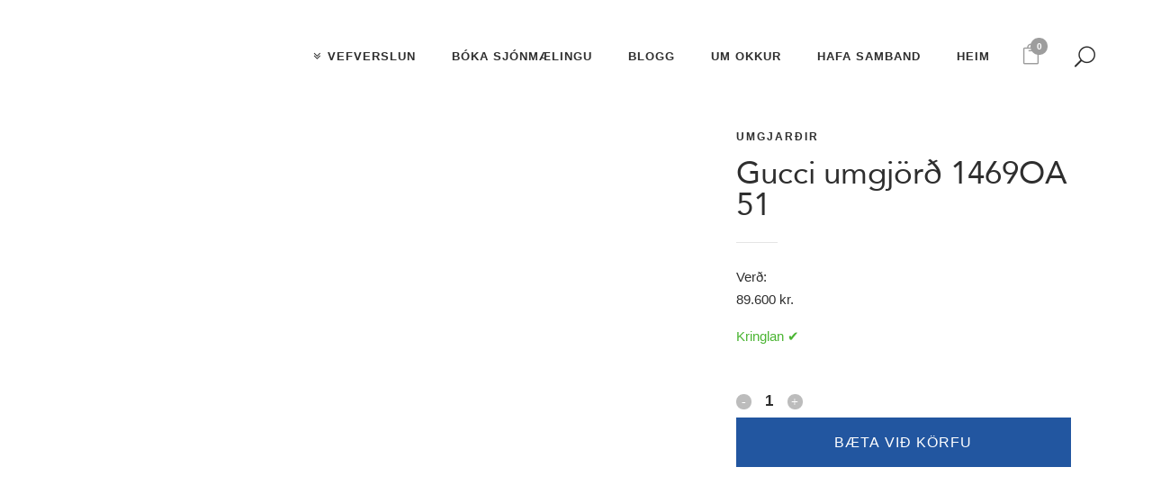

--- FILE ---
content_type: text/html; charset=UTF-8
request_url: https://opticalstudio.is/vara/gucci-umgjord-1469oa-51/
body_size: 39464
content:
<!DOCTYPE html><html lang="is"><head><script data-no-optimize="1">var litespeed_docref=sessionStorage.getItem("litespeed_docref");litespeed_docref&&(Object.defineProperty(document,"referrer",{get:function(){return litespeed_docref}}),sessionStorage.removeItem("litespeed_docref"));</script> <meta charset="UTF-8" /><meta name="viewport" content="width=device-width,initial-scale=1,user-scalable=no"><link rel="shortcut icon" type="image/x-icon" href="https://opticalstudio.is/wp-content/uploads/2018/01/optical_favicon-32x32.png"><link rel="apple-touch-icon" href="https://opticalstudio.is/wp-content/uploads/2018/01/optical_favicon-32x32.png"/><link rel="profile" href="https://gmpg.org/xfn/11" /><link rel="pingback" href="https://opticalstudio.is/xmlrpc.php" /><meta name='robots' content='index, follow, max-image-preview:large, max-snippet:-1, max-video-preview:-1' /><title>Gucci umgjörð 1469OA 51 | Optical Studio</title><link rel="canonical" href="https://opticalstudio.is/vara/gucci-umgjord-1469oa-51/" /><meta property="og:locale" content="is_IS" /><meta property="og:type" content="article" /><meta property="og:title" content="Gucci umgjörð 1469OA 51 | Optical Studio" /><meta property="og:description" content="Umgjörð frá Gucci." /><meta property="og:url" content="https://opticalstudio.is/vara/gucci-umgjord-1469oa-51/" /><meta property="og:site_name" content="Optical Studio" /><meta property="article:publisher" content="https://www.facebook.com/OpticalStudio/" /><meta property="article:modified_time" content="2025-12-02T02:03:01+00:00" /><meta property="og:image" content="https://opticalstudio.is/wp-content/uploads/2018/04/fullsizeoutput_b8d7.jpeg" /><meta property="og:image:width" content="900" /><meta property="og:image:height" content="600" /><meta property="og:image:type" content="image/jpeg" /><meta name="twitter:card" content="summary_large_image" /> <script type="application/ld+json" class="yoast-schema-graph">{"@context":"https://schema.org","@graph":[{"@type":"WebPage","@id":"https://opticalstudio.is/vara/gucci-umgjord-1469oa-51/","url":"https://opticalstudio.is/vara/gucci-umgjord-1469oa-51/","name":"Gucci umgjörð 1469OA 51 | Optical Studio","isPartOf":{"@id":"https://opticalstudio.is/#website"},"primaryImageOfPage":{"@id":"https://opticalstudio.is/vara/gucci-umgjord-1469oa-51/#primaryimage"},"image":{"@id":"https://opticalstudio.is/vara/gucci-umgjord-1469oa-51/#primaryimage"},"thumbnailUrl":"https://opticalstudio.is/wp-content/uploads/2024/03/e8c9adbb-f47b-4172-b3f4-22faa298464f.png","datePublished":"2024-03-12T18:13:27+00:00","dateModified":"2025-12-02T02:03:01+00:00","breadcrumb":{"@id":"https://opticalstudio.is/vara/gucci-umgjord-1469oa-51/#breadcrumb"},"inLanguage":"is","potentialAction":[{"@type":"ReadAction","target":["https://opticalstudio.is/vara/gucci-umgjord-1469oa-51/"]}]},{"@type":"ImageObject","inLanguage":"is","@id":"https://opticalstudio.is/vara/gucci-umgjord-1469oa-51/#primaryimage","url":"https://opticalstudio.is/wp-content/uploads/2024/03/e8c9adbb-f47b-4172-b3f4-22faa298464f.png","contentUrl":"https://opticalstudio.is/wp-content/uploads/2024/03/e8c9adbb-f47b-4172-b3f4-22faa298464f.png","width":512,"height":512},{"@type":"BreadcrumbList","@id":"https://opticalstudio.is/vara/gucci-umgjord-1469oa-51/#breadcrumb","itemListElement":[{"@type":"ListItem","position":1,"name":"Home","item":"https://opticalstudio.is/"},{"@type":"ListItem","position":2,"name":"Vefverslun","item":"https://opticalstudio.is/vefverslun/"},{"@type":"ListItem","position":3,"name":"Gucci umgjörð 1469OA 51"}]},{"@type":"WebSite","@id":"https://opticalstudio.is/#website","url":"https://opticalstudio.is/","name":"Optical Studio","description":"Gleraugnaverslun","publisher":{"@id":"https://opticalstudio.is/#organization"},"potentialAction":[{"@type":"SearchAction","target":{"@type":"EntryPoint","urlTemplate":"https://opticalstudio.is/?s={search_term_string}"},"query-input":{"@type":"PropertyValueSpecification","valueRequired":true,"valueName":"search_term_string"}}],"inLanguage":"is"},{"@type":"Organization","@id":"https://opticalstudio.is/#organization","name":"Optical Studio","url":"https://opticalstudio.is/","logo":{"@type":"ImageObject","inLanguage":"is","@id":"https://opticalstudio.is/#/schema/logo/image/","url":"https://opticalstudio.is/wp-content/uploads/2018/01/os-small.png","contentUrl":"https://opticalstudio.is/wp-content/uploads/2018/01/os-small.png","width":265,"height":50,"caption":"Optical Studio"},"image":{"@id":"https://opticalstudio.is/#/schema/logo/image/"},"sameAs":["https://www.facebook.com/OpticalStudio/","https://www.instagram.com/opticalstudio/"]}]}</script> <link rel='dns-prefetch' href='//www.googletagmanager.com' /><link rel='dns-prefetch' href='//fonts.googleapis.com' /><link rel="alternate" type="application/rss+xml" title="Optical Studio &raquo; Straumur" href="https://opticalstudio.is/feed/" /><link rel="alternate" type="application/rss+xml" title="Optical Studio &raquo; Straumur athugasemda" href="https://opticalstudio.is/comments/feed/" /><link rel="alternate" title="oEmbed (JSON)" type="application/json+oembed" href="https://opticalstudio.is/wp-json/oembed/1.0/embed?url=https%3A%2F%2Fopticalstudio.is%2Fvara%2Fgucci-umgjord-1469oa-51%2F" /><link rel="alternate" title="oEmbed (XML)" type="text/xml+oembed" href="https://opticalstudio.is/wp-json/oembed/1.0/embed?url=https%3A%2F%2Fopticalstudio.is%2Fvara%2Fgucci-umgjord-1469oa-51%2F&#038;format=xml" /><style id='wp-img-auto-sizes-contain-inline-css' type='text/css'>img:is([sizes=auto i],[sizes^="auto," i]){contain-intrinsic-size:3000px 1500px}
/*# sourceURL=wp-img-auto-sizes-contain-inline-css */</style><style id="litespeed-ccss">body:after{content:url(/wp-content/plugins/instagram-feed/img/sbi-sprite.png);display:none}ul{box-sizing:border-box}:root{--wp--preset--font-size--normal:16px;--wp--preset--font-size--huge:42px}.screen-reader-text{border:0;clip-path:inset(50%);height:1px;margin:-1px;overflow:hidden;padding:0;position:absolute;width:1px;word-wrap:normal!important}.wc-block-product-filter-price-slider__left{grid-area:left-input;-ms-grid-column:1;-ms-grid-row:2}.wc-block-product-filter-price-slider__right{grid-area:right-input;-ms-grid-column:5;-ms-grid-row:2}.wc-block-product-filter-price-slider__range{-ms-grid-column-span:5;--low:0%;--high:100%;--range-color:var(--wc-product-filter-price-slider,currentColor);--track-background:linear-gradient(to right,transparent var(--low),var(--range-color) 0,var(--range-color) var(--high),transparent 0) no-repeat 0 100% /100% 100%;appearance:none;background:#fff0;border:0!important;border-radius:4px;clear:both;flex-grow:1;grid-area:price-slider;-ms-grid-column:1;-ms-grid-row:1;height:4px;margin:15px 0;outline:none;padding:0!important;position:relative}:root{--wp--preset--aspect-ratio--square:1;--wp--preset--aspect-ratio--4-3:4/3;--wp--preset--aspect-ratio--3-4:3/4;--wp--preset--aspect-ratio--3-2:3/2;--wp--preset--aspect-ratio--2-3:2/3;--wp--preset--aspect-ratio--16-9:16/9;--wp--preset--aspect-ratio--9-16:9/16;--wp--preset--color--black:#000000;--wp--preset--color--cyan-bluish-gray:#abb8c3;--wp--preset--color--white:#ffffff;--wp--preset--color--pale-pink:#f78da7;--wp--preset--color--vivid-red:#cf2e2e;--wp--preset--color--luminous-vivid-orange:#ff6900;--wp--preset--color--luminous-vivid-amber:#fcb900;--wp--preset--color--light-green-cyan:#7bdcb5;--wp--preset--color--vivid-green-cyan:#00d084;--wp--preset--color--pale-cyan-blue:#8ed1fc;--wp--preset--color--vivid-cyan-blue:#0693e3;--wp--preset--color--vivid-purple:#9b51e0;--wp--preset--gradient--vivid-cyan-blue-to-vivid-purple:linear-gradient(135deg,rgba(6,147,227,1) 0%,rgb(155,81,224) 100%);--wp--preset--gradient--light-green-cyan-to-vivid-green-cyan:linear-gradient(135deg,rgb(122,220,180) 0%,rgb(0,208,130) 100%);--wp--preset--gradient--luminous-vivid-amber-to-luminous-vivid-orange:linear-gradient(135deg,rgba(252,185,0,1) 0%,rgba(255,105,0,1) 100%);--wp--preset--gradient--luminous-vivid-orange-to-vivid-red:linear-gradient(135deg,rgba(255,105,0,1) 0%,rgb(207,46,46) 100%);--wp--preset--gradient--very-light-gray-to-cyan-bluish-gray:linear-gradient(135deg,rgb(238,238,238) 0%,rgb(169,184,195) 100%);--wp--preset--gradient--cool-to-warm-spectrum:linear-gradient(135deg,rgb(74,234,220) 0%,rgb(151,120,209) 20%,rgb(207,42,186) 40%,rgb(238,44,130) 60%,rgb(251,105,98) 80%,rgb(254,248,76) 100%);--wp--preset--gradient--blush-light-purple:linear-gradient(135deg,rgb(255,206,236) 0%,rgb(152,150,240) 100%);--wp--preset--gradient--blush-bordeaux:linear-gradient(135deg,rgb(254,205,165) 0%,rgb(254,45,45) 50%,rgb(107,0,62) 100%);--wp--preset--gradient--luminous-dusk:linear-gradient(135deg,rgb(255,203,112) 0%,rgb(199,81,192) 50%,rgb(65,88,208) 100%);--wp--preset--gradient--pale-ocean:linear-gradient(135deg,rgb(255,245,203) 0%,rgb(182,227,212) 50%,rgb(51,167,181) 100%);--wp--preset--gradient--electric-grass:linear-gradient(135deg,rgb(202,248,128) 0%,rgb(113,206,126) 100%);--wp--preset--gradient--midnight:linear-gradient(135deg,rgb(2,3,129) 0%,rgb(40,116,252) 100%);--wp--preset--font-size--small:13px;--wp--preset--font-size--medium:20px;--wp--preset--font-size--large:36px;--wp--preset--font-size--x-large:42px;--wp--preset--spacing--20:0.44rem;--wp--preset--spacing--30:0.67rem;--wp--preset--spacing--40:1rem;--wp--preset--spacing--50:1.5rem;--wp--preset--spacing--60:2.25rem;--wp--preset--spacing--70:3.38rem;--wp--preset--spacing--80:5.06rem;--wp--preset--shadow--natural:6px 6px 9px rgba(0, 0, 0, 0.2);--wp--preset--shadow--deep:12px 12px 50px rgba(0, 0, 0, 0.4);--wp--preset--shadow--sharp:6px 6px 0px rgba(0, 0, 0, 0.2);--wp--preset--shadow--outlined:6px 6px 0px -3px rgba(255, 255, 255, 1), 6px 6px rgba(0, 0, 0, 1);--wp--preset--shadow--crisp:6px 6px 0px rgba(0, 0, 0, 1)}h1{font-family:"os-font"!important}button.pswp__button{box-shadow:none!important;background-image:url(/wp-content/plugins/woocommerce/assets/css/photoswipe/default-skin/default-skin.png)!important}button.pswp__button,button.pswp__button--arrow--left::before,button.pswp__button--arrow--right::before{background-color:transparent!important}button.pswp__button--arrow--left,button.pswp__button--arrow--right{background-image:none!important}.pswp{display:none;position:absolute;width:100%;height:100%;left:0;top:0;overflow:hidden;-ms-touch-action:none;touch-action:none;z-index:1500;-webkit-text-size-adjust:100%;-webkit-backface-visibility:hidden;outline:0}.pswp *{-webkit-box-sizing:border-box;box-sizing:border-box}.pswp__bg{position:absolute;left:0;top:0;width:100%;height:100%;background:#000;opacity:0;-webkit-transform:translateZ(0);transform:translateZ(0);-webkit-backface-visibility:hidden;will-change:opacity}.pswp__scroll-wrap{position:absolute;left:0;top:0;width:100%;height:100%;overflow:hidden}.pswp__container{-ms-touch-action:none;touch-action:none;position:absolute;left:0;right:0;top:0;bottom:0}.pswp__container{-webkit-touch-callout:none}.pswp__bg{will-change:opacity}.pswp__container{-webkit-backface-visibility:hidden}.pswp__item{position:absolute;left:0;right:0;top:0;bottom:0;overflow:hidden}.pswp__button{width:44px;height:44px;position:relative;background:0 0;overflow:visible;-webkit-appearance:none;display:block;border:0;padding:0;margin:0;float:left;opacity:.75;-webkit-box-shadow:none;box-shadow:none}.pswp__button::-moz-focus-inner{padding:0;border:0}.pswp__button,.pswp__button--arrow--left:before,.pswp__button--arrow--right:before{background:url(/wp-content/plugins/woocommerce/assets/css/photoswipe/default-skin/default-skin.png)0 0 no-repeat;background-size:264px 88px;width:44px;height:44px}.pswp__button--close{background-position:0-44px}.pswp__button--share{background-position:-44px -44px}.pswp__button--fs{display:none}.pswp__button--zoom{display:none;background-position:-88px 0}.pswp__button--arrow--left,.pswp__button--arrow--right{background:0 0;top:50%;margin-top:-50px;width:70px;height:100px;position:absolute}.pswp__button--arrow--left{left:0}.pswp__button--arrow--right{right:0}.pswp__button--arrow--left:before,.pswp__button--arrow--right:before{content:"";top:35px;background-color:rgb(0 0 0/.3);height:30px;width:32px;position:absolute}.pswp__button--arrow--left:before{left:6px;background-position:-138px -44px}.pswp__button--arrow--right:before{right:6px;background-position:-94px -44px}.pswp__share-modal{display:block;background:rgb(0 0 0/.5);width:100%;height:100%;top:0;left:0;padding:10px;position:absolute;z-index:1600;opacity:0;-webkit-backface-visibility:hidden;will-change:opacity}.pswp__share-modal--hidden{display:none}.pswp__share-tooltip{z-index:1620;position:absolute;background:#fff;top:56px;border-radius:2px;display:block;width:auto;right:44px;-webkit-box-shadow:0 2px 5px rgb(0 0 0/.25);box-shadow:0 2px 5px rgb(0 0 0/.25);-webkit-transform:translateY(6px);-ms-transform:translateY(6px);transform:translateY(6px);-webkit-backface-visibility:hidden;will-change:transform}.pswp__counter{position:relative;left:0;top:0;height:44px;font-size:13px;line-height:44px;color:#fff;opacity:.75;padding:0 10px;margin-inline-end:auto}.pswp__caption{position:absolute;left:0;bottom:0;width:100%;min-height:44px}.pswp__caption__center{text-align:left;max-width:420px;margin:0 auto;font-size:13px;padding:10px;line-height:20px;color:#ccc}.pswp__preloader{width:44px;height:44px;position:absolute;top:0;left:50%;margin-left:-22px;opacity:0;will-change:opacity;direction:ltr}.pswp__preloader__icn{width:20px;height:20px;margin:12px}@media screen and (max-width:1024px){.pswp__preloader{position:relative;left:auto;top:auto;margin:0;float:right}}.pswp__ui{-webkit-font-smoothing:auto;visibility:visible;opacity:1;z-index:1550}.pswp__top-bar{position:absolute;left:0;top:0;height:44px;width:100%;display:flex;justify-content:flex-end}.pswp__caption,.pswp__top-bar{-webkit-backface-visibility:hidden;will-change:opacity}.pswp__caption,.pswp__top-bar{background-color:rgb(0 0 0/.5)}.pswp__ui--hidden .pswp__button--arrow--left,.pswp__ui--hidden .pswp__button--arrow--right,.pswp__ui--hidden .pswp__caption,.pswp__ui--hidden .pswp__top-bar{opacity:.001}.aws-container .aws-search-form{position:relative;width:100%;float:none!important;display:-webkit-box!important;display:-moz-box!important;display:-ms-flexbox!important;display:-webkit-flex!important;display:flex!important;align-items:stretch;height:44px}.aws-container .aws-search-form *{-moz-box-sizing:border-box;-webkit-box-sizing:border-box;box-sizing:border-box;-moz-hyphens:manual;-webkit-hyphens:manual;hyphens:manual;border-radius:0!important}.aws-container .aws-search-form .aws-loader,.aws-container .aws-search-form .aws-loader:after{border-radius:50%!important;width:20px;height:20px}.aws-container .aws-search-form .aws-wrapper{flex-grow:1;position:relative;vertical-align:top;padding:0;width:100%;overflow:hidden}.aws-container .aws-search-form .aws-loader{position:absolute;display:none;right:10px;top:50%;z-index:999;margin:-10px 0 0;font-size:10px;text-indent:-9999em;border-top:3px solid #ededed;border-right:3px solid #ededed;border-bottom:3px solid #ededed;border-left:3px solid #555}.aws-container .aws-search-label{position:absolute!important;left:-10000px;top:auto;width:1px;height:1px;overflow:hidden;clip:rect(1px,1px,1px,1px)}.aws-container .aws-search-field{width:100%;max-width:100%;color:#313131;padding:6px;line-height:30px;display:block;font-size:12px;position:relative;z-index:2;-webkit-appearance:none;height:100%;min-height:inherit;margin:0!important;border:1px solid #d8d8d8;outline:0}.aws-container .aws-search-field::-ms-clear{display:none;width:0;height:0}.aws-container .aws-search-field::-ms-reveal{display:none;width:0;height:0}.aws-container .aws-search-field::-webkit-search-cancel-button,.aws-container .aws-search-field::-webkit-search-decoration,.aws-container .aws-search-field::-webkit-search-results-button,.aws-container .aws-search-field::-webkit-search-results-decoration{display:none}.aws-container .aws-search-form .aws-search-clear{display:none!important;position:absolute;top:0;right:0;z-index:2;color:#757575;height:100%;width:38px;padding:0 0 0 10px;text-align:left}.aws-container .aws-search-form .aws-search-clear span{position:relative;display:block;font-size:24px;line-height:24px;top:50%;margin-top:-12px}.fa{display:inline-block;font:normal normal normal 14px/1 FontAwesome;font-size:inherit;text-rendering:auto;-webkit-font-smoothing:antialiased;-moz-osx-font-smoothing:grayscale}.fa-stack{position:relative;display:inline-block;width:2em;height:2em;line-height:2em;vertical-align:middle}.fa-shopping-cart:before{content:""}.fa-angle-double-down:before{content:""}.fa-angle-right:before{content:""}.fa-angle-down:before{content:""}.arrow_carrot-2up,.icon_close,.icon_search,.icon_menu{font-family:"ElegantIcons";speak:none;font-style:normal;font-weight:400;font-variant:normal;text-transform:none;line-height:1;-webkit-font-smoothing:antialiased}.arrow_carrot-2up:before{content:"6"}.icon_close:before{content:"M"}.icon_search:before{content:"U"}.icon_menu:before{content:"a"}.sticky{opacity:1}.clearfix:after,.clearfix:before{content:" ";display:table}header,nav{display:block}.clearfix:after{clear:both}a,body,del,div,form,h1,h3,header,html,i,img,ins,label,li,nav,p,small,span,ul{background:0 0;border:0;margin:0;padding:0;vertical-align:baseline;outline:0}del{text-decoration:line-through}a img{border:none}img{max-width:100%;height:auto;image-rendering:optimizeQuality;vertical-align:middle}h1,h3{color:#303030}h1{font-size:30px;line-height:1.25em}h3{font-size:17px;line-height:1.304347826086957em;text-transform:uppercase;letter-spacing:1px;font-weight:600}a{color:#303030;text-decoration:none}.woocommerce input[type=button],.woocommerce-page input[type=button]{-webkit-appearance:none}ul{list-style-position:inside}.wrapper,body{background-color:#f6f6f6}html{height:100%;margin:0!important}html:has(.qode-smooth-scroll-enabled){scroll-behavior:auto}body{font-family:Raleway,sans-serif;font-size:14px;line-height:26px;color:#818181;font-weight:400;overflow-y:scroll;overflow-x:hidden!important;-webkit-font-smoothing:antialiased}.wrapper{position:relative;z-index:1000;left:0}.wrapper_inner{width:100%;overflow:hidden}.q_logo a,.q_logo img{display:block}header{width:100%;display:inline-block;margin:0;vertical-align:middle;position:relative;z-index:110;-webkit-backface-visibility:hidden}header .header_inner_left{position:absolute;left:45px;top:0}.header_bottom,.header_inner_right,.q_logo,.q_logo a{position:relative}.header_inner_right{float:right;z-index:110}.header_bottom{padding:0 45px;background-color:#fff}.logo_wrapper{height:100px;float:left}.q_logo{top:50%;left:0}.q_logo a{visibility:hidden}.q_logo img{opacity:1;position:absolute;top:-50%;width:auto!important;max-width:none}.q_logo img.dark,.q_logo img.light,.q_logo img.mobile,.q_logo img.sticky{opacity:0}header:not(.centered_logo) .q_logo img{height:100%}nav.main_menu{position:absolute;top:0;left:50%;z-index:100;text-align:left}nav.main_menu.right{position:relative;left:auto;float:right}nav.main_menu ul{list-style:none;margin:0;padding:0}nav.main_menu>ul{left:-50%;position:relative}nav.main_menu.right>ul{left:auto}nav.main_menu ul li{display:inline-block;float:left;padding:0;margin:0;background-repeat:no-repeat;background-position:right}nav.main_menu ul li a{color:#777;font-weight:400;text-decoration:none;display:inline-block;position:relative;line-height:100px;padding:0;margin:0}nav.main_menu>ul>li>a>i.menu_icon{margin-right:7px}nav.main_menu>ul>li>a{display:inline-block;height:100%;background-color:#fff0}nav.main_menu>ul>li>a>i.blank{display:none}nav.main_menu>ul>li>a{position:relative;padding:0 17px;color:#9d9d9d;text-transform:uppercase;font-weight:600;font-size:13px;letter-spacing:1px}header:not(.with_hover_bg_color) nav.main_menu>ul>li>a>span:not(.plus){position:relative;display:inline-block;line-height:initial}nav.main_menu ul li a span.underline_dash{background-color:#9d9d9d;bottom:-50%;left:50%;position:absolute;transform:translateX(-50%);-webkit-transform:translateX(-50%);width:100%;height:1px;opacity:0}.drop_down ul{list-style:none}.drop_down ul li{position:relative}.drop_down .second{left:0;margin:0;top:100%;position:absolute;display:block;visibility:hidden;overflow:hidden;opacity:0;z-index:10}header.transparent:not(.sticky) .drop_down .second{top:75%}header.transparent .drop_down .second:not(.right){left:16px}.drop_down .second .inner{position:relative;padding:0;display:block;z-index:997}.drop_down .second .inner>ul{display:inline-block;position:relative;background-color:#262626;border-color:#3d3d3d}.drop_down .second .inner ul li{display:block;padding:0 15px;position:relative;float:none;height:auto;background:0;width:190px}.drop_down .second .inner ul li a{display:block;font-weight:600;color:#9d9d9d;height:auto;line-height:16px;margin:0;padding:9px 0;font-size:11px;text-transform:uppercase;letter-spacing:1px}.drop_down .second .inner>ul>li:last-child>a{border-bottom:0}.drop_down .wide .second ul li a{background:0}.drop_down .second i{display:none}.drop_down .second ul li{border-bottom-width:1px;border-bottom-color:#3d3d3d}.drop_down .wide .second ul{padding:15px 10px}.drop_down .wide .second ul li{float:left;width:249px;padding:0 10px;border-left:1px solid #3d3d3d;border-bottom:0}.drop_down .wide .second ul li a{padding:11px 9px}.drop_down .wide:not(.right_position) .second ul li:first-child{border-left-color:#fff0}.drop_down .wide .second ul li:last-child{margin-right:0}.drop_down .wide .second ul li:nth-child(4n+1){clear:both}.drop_down .wide .second .inner>ul>li>a{color:#fff;border-bottom:0;text-transform:uppercase;letter-spacing:1px;font-weight:600;margin-bottom:7px;font-size:13px}.drop_down .wide.icons .second ul li a span{position:relative;display:block}.drop_down .wide.icons .second i{width:24px;height:16px;float:left;display:inline-block;color:#888;line-height:16px}.drop_down .wide.icons .second i.blank{background:0 0;border:0;display:none}nav.mobile_menu{background-color:#fff}.mobile_menu_button{display:none;float:left;height:100px;margin:0 20px 0 0}.mobile_menu_button span{width:19px;height:17px;font-size:14px;z-index:50;display:table-cell;position:relative;vertical-align:middle}nav.mobile_menu,nav.mobile_menu ul{display:none;width:100%;position:relative}nav.mobile_menu{float:left;top:0;text-align:left;overflow:hidden;z-index:100}nav.mobile_menu ul{list-style:none;padding:0;margin:0}nav.mobile_menu>ul{margin-bottom:-1px!important}nav.mobile_menu ul li{margin:0;padding:0;position:relative;-webkit-transform:translateZ(0)}nav.mobile_menu ul li,nav.mobile_menu ul li ul li{border-bottom:1px solid #eaeaea}nav.mobile_menu ul li:last-child{border:0!important}nav.mobile_menu ul>li.has_sub>span.mobile_arrow{display:inline-block;float:right;height:46px;line-height:46px;margin:0;padding:0 10px 0 0;position:absolute;top:0;right:0;text-align:right;width:50px;z-index:9000}nav.mobile_menu ul li span.mobile_arrow i{color:#888}nav.mobile_menu ul>li>span.mobile_arrow i{display:none}nav.mobile_menu ul>li.has_sub>span.mobile_arrow i{display:inline}nav.mobile_menu ul>li.has_sub>span.mobile_arrow i.fa-angle-down{display:none}nav.mobile_menu ul li a,nav.mobile_menu ul li h3{font-size:13px;font-weight:400;color:#888;padding:10px 0;display:block;position:relative;text-transform:none;line-height:26px;letter-spacing:0}nav.mobile_menu ul li ul li{margin:0 0 0 20px}.side_menu_button_wrapper{display:table}.side_menu_button{display:table-cell;vertical-align:middle;height:100px}.header_bottom_right_widget_holder{display:table-cell;vertical-align:middle;height:100%;padding:0 17px}.content,.content .container{background-color:#f6f6f6}.side_menu_button>a{font-size:14px;position:relative;display:inline;width:20px;height:20px;padding:0 12px}.mobile_menu_button span,.side_menu_button>a{color:#9d9d9d}.side_menu_button>a.search_button{vertical-align:middle;display:inline-block}.side_menu_button a:last-child{padding:0 0 0 8px}.container,.content .container .container_inner{padding:0}.container,.content{z-index:100;position:relative}.content{margin-top:0}.container{width:100%}.container_inner{width:1100px;margin:0 auto}.content .title .container_inner{padding:0!important}@media only screen and (min-width:1400px){.qode_grid_1300 .container_inner{width:1300px}.qode_grid_1300 .drop_down .wide .second ul li{width:299px}}.title{display:block;position:relative}.two_columns_50_50{width:100%}.two_columns_50_50>.column1,.two_columns_50_50>.column2{width:50%;float:left}.two_columns_50_50>.column1>.column_inner{padding:0 10px 0 0}.two_columns_50_50>.column2>.column_inner{padding:0 0 0 10px}.title{width:100%;height:100px;text-align:left;z-index:101;border-bottom-color:#eee}.title .not_responsive{display:none}.title .title_holder{display:table;height:100%;left:0;position:relative;width:100%}.title .title_holder .container{display:table-cell;vertical-align:middle;background-color:#fff0}.title_subtitle_holder{display:block;padding:0;position:relative}.title h1{color:#303030;padding:0;text-transform:uppercase;letter-spacing:1px;font-weight:600}.title.title_size_medium h1{font-size:24px;line-height:1.384615384615385em}.title h1{font-size:17px;line-height:1.304347826086957em}.breadcrumb,.breadcrumb .current,.breadcrumb a{color:#303030}.position_center.title .title_subtitle_holder{text-align:center}.breadcrumb{position:absolute;height:100%;font-size:13px;top:0;right:0}.breadcrumbs{display:table;height:100%;width:100%;line-height:1em}.breadcrumbs .breadcrumbs_inner{display:table-cell;vertical-align:middle}.position_center.title .breadcrumb{position:relative;text-align:center}.separator{position:relative;display:block;height:1px;background-color:#eaeaea;margin:10px 0}.separator.small{background-color:#303030;height:2px;position:relative;width:22px;display:block;margin:10px auto 20px}.separator.small.left{margin-left:0;margin-right:0}.qbutton{position:relative;display:inline-block;width:auto;height:39px;line-height:39px;margin:0;padding:0 23px;border:2px solid #303030;font-size:13px;font-weight:700;font-family:inherit;text-align:left;color:#303030;text-decoration:none;white-space:nowrap;outline:0;font-style:normal;text-transform:uppercase;letter-spacing:1px;-o-border-radius:4px;-moz-border-radius:4px;-webkit-border-radius:4px;-ms-border-radius:4px;border-radius:4px;text-shadow:none;background-color:#fff0;-webkit-box-sizing:initial!important;-moz-box-sizing:initial!important;box-sizing:initial!important}.qbutton.white{border-color:#fff;color:#fff}.qbutton i{margin:0 0 0 10px}#back_to_top span{text-align:center}.footer_bottom{text-align:center}.widget.widget_search form .screen-reader-text{display:none}footer .container_inner{position:relative}.footer_bottom_holder{display:block;background-color:#1b1b1b}.footer_bottom{display:table-cell;font-size:12px;line-height:22px;height:53px;width:1%;vertical-align:middle}.footer_bottom_columns.two_columns_50_50 .column1 .footer_bottom{text-align:left}.footer_bottom_columns.two_columns_50_50 .column2 .footer_bottom{text-align:right}#back_to_top{color:#cdcdcd;height:auto;position:fixed;bottom:65px;margin:0;z-index:10000;right:25px;opacity:0;visibility:hidden;-webkit-backface-visibility:hidden}#back_to_top>span{width:52px;height:52px;line-height:52px;text-decoration:none;-o-border-radius:52px;-moz-border-radius:52px;-webkit-border-radius:52px;border-radius:52px;border:2px solid #e8e8e8;background:0 0}#back_to_top span span{font-size:22px;color:#b0b0b0;line-height:52px}.header_top_bottom_holder{position:relative}.qode_search_form{background:#262626;color:#fff;margin:0;overflow:hidden;width:100%;height:0;position:absolute;top:0;left:0}.qode_search_form .qode_icon_in_search{color:#959595;font-size:13px;display:inline-block;padding:0 0 0 45px;float:left;line-height:50px}.qode_search_form input{background-color:#262626;border:none;box-shadow:none;color:#959595;display:inline-block;font-size:13px;line-height:20px;height:20px;margin:15px 0;width:90%;padding:0 45px 0 10px;font-family:inherit;outline:0;outline-offset:0;-webkit-appearance:none;border-radius:0;float:left}@media only screen and (max-width:1200px){.qode_search_form input{width:80%}}@media only screen and (max-width:768px){.qode_search_form input{width:70%}}@media only screen and (max-width:500px){.qode_search_form input{width:65%}}.qode_search_form .qode_search_close{color:#959595;font-size:13px;position:absolute;line-height:50px;height:50px;top:0;right:45px}:-moz-placeholder,:-ms-input-placeholder,::-moz-placeholder,::-webkit-input-placeholder{color:#959595;margin:10px 0 0}.side_menu_button{position:relative}.postid-8491316.disabled_footer_bottom .footer_bottom_holder{display:none}.woocommerce .content .container .container_inner,.woocommerce-page .content .container .container_inner{padding:50px 0 30px}.woocommerce .content .title .container .container_inner,.woocommerce-page .content .title .container .container_inner{padding:0}.woocommerce del,.woocommerce-page del{color:#777}.woocommerce del .amount,.woocommerce-page del .amount{margin-right:10px;font-size:17px}.woocommerce input[type=text]:not(.qode_search_field),.woocommerce-page input[type=text]:not(.qode_search_field){padding:15px 13px;border:0;outline:0;resize:none;font-size:13px;line-height:17px;background-color:#fff;color:#818181;font-family:Raleway,sans-serif;font-weight:400}.woocommerce .button,.woocommerce-page .button{position:relative;display:inline-block;width:auto;height:38px;line-height:38px;margin:0;padding:0 23px;border:2px solid #303030;font-size:13px;text-align:left;color:#303030;font-family:Raleway,sans-serif;font-weight:700;text-decoration:none;white-space:nowrap;outline:0;font-style:normal;text-transform:uppercase;letter-spacing:1px;-o-border-radius:4px;-moz-border-radius:4px;-webkit-border-radius:4px;-ms-border-radius:4px;border-radius:4px;text-shadow:none;background-color:#fff0}.woocommerce ul.products li.product .add-to-cart-button-outer{display:inline-block;margin-left:50%;position:absolute;top:50%;width:100%}.woocommerce ul.products li.product .add-to-cart-button-inner{display:inline-block;position:relative}.woocommerce ul.products li.product .add-to-cart-button{display:inline-block;margin-left:-50%;margin-top:-22px;opacity:0;padding:0 17px;position:relative;vertical-align:middle;visibility:hidden;z-index:200}.woocommerce ins,.woocommerce-page ins{text-decoration:none;color:#1abc9c}.woocommerce .product .single-onsale{position:absolute;top:15px;width:4.533333333333333em;height:4.533333333333333em;line-height:4.533333333333333em;text-align:center;font-size:15px;text-transform:uppercase;letter-spacing:1px;font-family:Raleway,sans-serif;font-weight:700;background-color:#303030;color:#fff;-webkit-border-radius:500em;-moz-border-radius:500em;-ms-border-radius:500em;-o-border-radius:500em;border-radius:500em;z-index:100}.woocommerce .product .onsale-inner{position:relative}.woocommerce .product .onsale-inner:after{position:absolute;content:"";width:13px;height:2px;border-bottom:2px solid;bottom:-5px;left:50%;margin-left:-5px}.woocommerce .product .single-onsale{left:20px}.woocommerce div.product{position:relative}.woocommerce .product .images{float:left;width:49.09090909090909%;margin-right:1.818181818181818%;margin-bottom:20px}.woocommerce .product .images a:not(.flex-prev):not(.flex-next){position:relative;display:block}.woocommerce .product .images img{display:block}.woocommerce .product .images .woocommerce-product-gallery__wrapper{position:relative;display:inline-block;vertical-align:top;margin:0-10px}.woocommerce .product .images .woocommerce-product-gallery__image{position:relative;display:inline-block;vertical-align:top;margin:0;padding:0 10px;box-sizing:border-box}.woocommerce .product .images .woocommerce-product-gallery__image img,.woocommerce .product .images .woocommerce-product-gallery__image:first-child{width:100%}.woocommerce .product .images.woocommerce-product-gallery--with-images .woocommerce-product-gallery__image:not(:first-child){float:left;padding-top:20px}.woocommerce .product .images.woocommerce-product-gallery--columns-4 .woocommerce-product-gallery__image:not(:first-child){width:25%}.woocommerce div.product .images img{max-width:100%}.woocommerce .product h1.product_title{font-size:17px;text-transform:uppercase;letter-spacing:1px;margin-bottom:8px}.woocommerce div.product .cart{margin:25px 0}.woocommerce div.product .cart .quantity{float:left;margin-right:19px;padding-top:4px;height:37px;line-height:37px}.woocommerce .quantity .minus,.woocommerce .quantity .plus,.woocommerce-page .quantity .minus,.woocommerce-page .quantity .plus{padding:0;width:17px;height:17px;line-height:17px;margin:0;display:inline;font-size:14px;border:0;outline:0;background-color:#bcbcbc;color:#fff;border-radius:500px;font-family:"Times New Roman"}.woocommerce .quantity input.qty,.woocommerce-page .quantity input.qty{border:none;padding:0 5px;width:22px;display:inline;text-align:center;font-family:Raleway,sans-serif;font-weight:600;color:#303030;font-size:17px;background:0 0}.woocommerce .summary{float:right;width:49.09090909090909%;margin-bottom:45px}.woocommerce div.product div.related{clear:both}.widget #searchform .screen-reader-text{display:none}.shopping_cart_outer{display:table;float:left;position:relative;width:43px}.shopping_cart_inner{display:table-cell;height:100px;vertical-align:middle}.shopping_cart_header{display:inline-block;width:43px}.shopping_cart_header .header_cart{padding:0 9px 0 0;display:inline-block;vertical-align:middle;border-radius:2px 2px 0 0;-webkit-border-radius:2px 2px 0 0;-moz-border-radius:2px 2px 0 0;-o-border-radius:2px 2px 0 0;-ms-border-radius:2px 2px 0 0;position:relative;background-image:url(/wp-content/themes/bridge/css/img/header_shopping_bag.png);background-repeat:no-repeat;background-position:0 0;width:34px;height:38px}.shopping_cart_header .header_cart.cart_icon{background-image:none!important;width:auto;height:auto;padding:0}.shopping_cart_header .header_cart.cart_icon:before{content:"";font-family:ElegantIcons;font-size:23px;color:#9d9d9d}.shopping_cart_header .header_cart.cart_icon .header_cart_span{top:-5px;right:-7px;left:auto;width:19px;height:19px;line-height:19px;background-color:#9d9d9d;color:#fff;font-size:10px;-webkit-border-radius:50px;border-radius:50px}@media only screen and (-webkit-min-device-pixel-ratio:1.5),only screen and (min--moz-device-pixel-ratio:1.5),only screen and (-o-min-device-pixel-ratio:150/100),only screen and (min-device-pixel-ratio:1.5),only screen and (min-resolution:160dpi){.shopping_cart_header .header_cart{background-image:url(/wp-content/themes/bridge/css/img/header_shopping_bag@1_5x.png);-o-background-size:34px 38px;-webkit-background-size:34px 38px;-moz-background-size:34px 38px;background-size:34px 38px}}@media only screen and (-webkit-min-device-pixel-ratio:2),only screen and (min--moz-device-pixel-ratio:2),only screen and (-o-min-device-pixel-ratio:200/100),only screen and (min-device-pixel-ratio:2),only screen and (min-resolution:210dpi){.shopping_cart_header .header_cart{background-image:url(/wp-content/themes/bridge/css/img/header_shopping_bag@2x.png);-o-background-size:34px 38px;-webkit-background-size:34px 38px;-moz-background-size:34px 38px;background-size:34px 38px}}.shopping_cart_header .header_cart span{position:absolute;width:34px;height:38px;top:0;left:0;text-align:center;line-height:45px;font-family:Raleway,sans-serif;font-weight:600;color:#9d9d9d}.shopping_cart_dropdown{background-color:#262626;display:block;left:auto;position:absolute;right:-1px;top:100%;z-index:1000;padding:15px;width:250px;visibility:hidden;color:#9d9d9d}.header_bottom .shopping_cart_dropdown{right:-7px;margin-left:-142px}header.transparent:not(.sticky) .shopping_cart_dropdown{top:75%}.header_bottom .shopping_cart_header{padding:0 4px 0 7px}.shopping_cart_dropdown ul li{display:inline-block;width:100%;float:none;padding:7px 0;border-bottom:1px solid #3d3d3d;line-height:20px;color:#9d9d9d;letter-spacing:1px;font-weight:600;font-size:11px;text-transform:uppercase}.shopping_cart_dropdown .shopping_cart_dropdown_inner{margin-bottom:15px}.shopping_cart_dropdown span.total{padding:0 0 0 8px;float:right;color:#9d9d9d;letter-spacing:1px;font-weight:600;font-size:11px;text-transform:uppercase}.shopping_cart_dropdown span.total span{font-family:inherit;font-size:13px;color:#fff;padding:0 0 0 2px}.shopping_cart_dropdown .qbutton{height:28px;line-height:30px;font-size:11px;padding:0 13px}.shopping_cart_dropdown .qbutton i{font-size:14px;padding:0 0 0 4px;margin:0}.woocommerce .product .qode-add-gallery-and-zoom-support{position:relative}.woocommerce .product .qode-add-gallery-and-zoom-support.images .woocommerce-product-gallery__image,.woocommerce .product .qode-add-gallery-and-zoom-support.images .woocommerce-product-gallery__image:not(:first-child),.woocommerce .product .qode-add-gallery-and-zoom-support.images.woocommerce-product-gallery--with-images{padding:0}.woocommerce .product .qode-add-gallery-and-zoom-support.images .woocommerce-product-gallery__wrapper{margin:0}.woocommerce.single-product.qode-product-single-tabs-on-bottom .product .single-onsale{left:133px}.woocommerce.single-product.qode-product-single-tabs-on-bottom .product .images.qode-add-gallery-and-zoom-support{width:63.85%;margin-right:2.3%}.woocommerce.single-product.qode-product-single-tabs-on-bottom .product .summary{width:33.85%}.woocommerce.single-product.qode-product-single-tabs-on-bottom .product .summary .qode-sp-separator.separator{margin-top:25px;margin-bottom:25px;width:46px}.woocommerce.single-product.qode-product-single-tabs-on-bottom .product .summary .product-categories{margin-bottom:11px}.woocommerce.single-product.qode-product-single-tabs-on-bottom .product .related{padding-top:55px}@media only screen and (max-width:1100px){.woocommerce .summary{margin-bottom:45px}}@media only screen and (max-width:1000px){.woocommerce.single-product.qode-product-single-tabs-on-bottom .product .images.qode-add-gallery-and-zoom-support{clear:both;float:none;width:100%}.woocommerce.single-product.qode-product-single-tabs-on-bottom .product .summary{clear:both;float:none;width:100%;padding-top:20px}}@media only screen and (max-width:768px){.woocommerce .summary{float:none;width:auto;clear:both}.woocommerce .product .images{float:none;width:100%;margin-right:0}.woocommerce div.product .cart{margin-bottom:25px}}@media only screen and (max-width:600px){.woocommerce .summary{margin-bottom:0}.woocommerce.single-product.qode-product-single-tabs-on-bottom .product .single-onsale{left:20px}.woocommerce .product .images.woocommerce-product-gallery--columns-4 .woocommerce-product-gallery__image:not(:first-child){width:50%}}@media only screen and (max-width:480px){.woocommerce .quantity .minus,.woocommerce .quantity .plus,.woocommerce-page .quantity .minus,.woocommerce-page .quantity .plus{width:18px;height:18px;padding:0 0 5px}.woocommerce .quantity input.qty,.woocommerce-page .quantity input.qty{width:15px;height:26px;line-height:25px;padding:0;font-size:15px}.woocommerce .quantity .plus{top:0}}@media only screen and (max-width:420px){.shopping_cart_outer{display:none}}@media only screen and (max-width:768px){body{position:relative}}@media only screen and (max-width:1200px){.container_inner{width:950px}.drop_down .wide .second ul li{width:207px}.drop_down .wide .second .inner>ul>li>a{line-height:1.4em}}@media only screen and (max-width:1000px){.container_inner{width:768px}.header_inner_left,header{position:relative!important;left:0!important;margin-bottom:0}.content{margin-bottom:0!important}header{top:0!important;margin-top:0!important;display:block}.header_bottom{background-color:#fff!important}header .q_logo img.mobile{display:block!important;opacity:1!important;position:relative;margin:0 auto}header .q_logo img.dark,header .q_logo img.light,header .q_logo img.normal,header .q_logo img.sticky{display:none!important}.logo_wrapper{position:absolute}.main_menu{display:none!important}nav.mobile_menu{display:block}.logo_wrapper,.mobile_menu_button{display:table}nav.mobile_menu>ul{width:768px;margin:0 auto}.logo_wrapper{height:100px!important;left:50%}.q_logo{display:table-cell;position:relative;top:auto;vertical-align:middle}.q_logo a{left:-50%;width:auto!important}.q_logo img{top:0;left:0}.title{height:auto!important;padding:30px 0!important}.title .not_responsive{display:block}.title h1{margin:0}.shopping_cart_inner,.side_menu_button{height:100px!important}.content{margin-top:0!important}.title .title_holder{height:100%!important;padding:0!important}}@media only screen and (max-width:768px){.container_inner{width:600px}nav.mobile_menu>ul{width:600px}.title{padding:25px 0!important}.header_bottom_right_widget_holder{display:none}body:not(.qode_disabled_responsive_button_padding_change) .qbutton{padding:0 14px}}@media only screen and (max-width:600px){.container_inner{width:420px}nav.mobile_menu>ul{width:420px}.two_columns_50_50 .column1,.two_columns_50_50 .column2{width:100%}.two_columns_50_50 .column1 .column_inner,.two_columns_50_50 .column2 .column_inner{padding:0}.title{padding:15px 0!important}.title h1{float:none}.breadcrumb{position:relative}.footer_bottom_columns.two_columns_50_50 .column1 .footer_bottom,.footer_bottom_columns.two_columns_50_50 .column2 .footer_bottom{text-align:center}}@media only screen and (max-width:480px){.container_inner{width:300px}.header_bottom,footer .container_inner{padding:0 25px}footer .container_inner,nav.mobile_menu>ul{width:auto}.footer_bottom{line-height:35px;height:auto}.side_menu_button>a{padding:0}}@media only screen and (max-width:420px){.header_bottom,footer .container_inner{padding:0 15px}}@media only screen and (max-width:350px){.container_inner{width:95%}}.opticalstudio-aws-search{position:relative;padding-left:75px;padding-right:75px}.opticalstudio-aws-search .icon_search{position:absolute;top:0;left:0}.opticalstudio-aws-search .icon_close{position:absolute;top:0;right:0}#searchform .opticalstudio-aws-search .aws-search-field{color:#fff;margin:15px 0;padding:10px 40px 10px 6px;border:0;height:auto;display:block}@media only screen and (min-width:1000px){#searchform .aws-search-field{font-size:1.5em}}.opticalstudio-aws-search .aws-search-field::-webkit-input-placeholder,.opticalstudio-aws-search .aws-search-field::-moz-placeholder,.opticalstudio-aws-search .aws-search-field:-ms-input-placeholder,.opticalstudio-aws-search .aws-search-field:-moz-placeholder{color:#fff;opacity:1}.q_logo a{visibility:visible}div.content{margin-top:0!important}.woocommerce ins,.woocommerce-page ins{color:#000000!important}.breadcrumb .current{color:#000}body{font-family:"Archivo Narrow",sans-serif;color:#2e2e2e;font-size:15px;font-weight:400}body,.wrapper,.content,.content .container{background-color:#fff}.header_bottom{background-color:#fff0}.header_bottom{border-bottom:0}.header_bottom{box-shadow:none}.header_bottom,.title,.drop_down .second .inner ul li,.drop_down .second .inner>ul,.drop_down .second .inner>ul,.drop_down .wide .second ul li,.drop_down .second ul li{border-color:#c3c0c0}@media only screen and (min-width:1000px){.content .container .container_inner.default_template_holder{padding-top:14px}}.content{margin-top:-125px}.logo_wrapper,.side_menu_button,.shopping_cart_inner{height:125px}nav.main_menu>ul>li>a{line-height:125px}.drop_down .second .inner ul,.shopping_cart_dropdown{background-color:#fff;background-color:rgb(255 255 255)}nav.main_menu>ul>li>a{color:#2e2e2e;font-size:13px;font-weight:700;letter-spacing:1px;text-transform:uppercase}nav.main_menu>ul>li>a{padding:0 20px}header.transparent .drop_down .second:not(.right){left:19px}.drop_down .second .inner>ul>li>a,.drop_down .wide .second .inner>ul>li>a{color:#2e2e2e;font-size:13px;font-weight:600;letter-spacing:1px}.drop_down .second .inner ul li a,.drop_down .wide .second ul li a{padding-top:15px;padding-bottom:15px}.drop_down .second .inner>ul{border-style:solid;border-width:1px}.drop_down .wide .second .inner>ul>li>a{color:#2e2e2e;font-size:13px;font-weight:700;letter-spacing:1px}.drop_down .wide.icons .second i{color:#2e2e2e}nav.mobile_menu ul li a,nav.mobile_menu ul li h3{color:#2e2e2e;font-size:13px;font-style:normal;font-weight:700;letter-spacing:1px;text-transform:uppercase}nav.mobile_menu ul li span.mobile_arrow i,nav.mobile_menu ul li span.mobile_arrow i{color:#2e2e2e}h1,.title h1{color:#2e2e2e;font-size:50px;line-height:50px;font-style:normal;font-weight:400;letter-spacing:1px;text-transform:none}.title h1{margin:30px 0 11px}.title.title_size_medium h1{font-size:88px;line-height:100px;font-weight:400;letter-spacing:0}h3{font-size:30px;line-height:60px;letter-spacing:1px;text-transform:none}p{color:#2e2e2e;font-family:"Open Sans",sans-serif;font-size:15px;line-height:25px;font-style:normal;font-weight:400}.woocommerce del,.woocommerce-page del,.woocommerce input[type="text"]:not(.qode_search_field),.woocommerce-page input[type="text"]:not(.qode_search_field){color:#2e2e2e}.separator.small{height:1px;background-color:#e5e5e5;width:46px}.qbutton,.woocommerce .button{color:#2e2e2e;border-color:#2e2e2e;font-size:13px;line-height:59px;height:59px;font-style:normal;font-weight:700;border-radius:0;-moz-border-radius:0;-webkit-border-radius:0;letter-spacing:1px;text-transform:uppercase;border-width:3px;padding-left:31px;padding-right:31px}.qbutton.white{border-color:#fff;color:#fff}.footer_bottom_holder{background-color:#373737}.footer_bottom_holder{padding-right:20px;padding-bottom:10px;padding-left:20px}.footer_bottom{padding-top:20px}.footer_bottom{color:#fff}.side_menu_button>a,.mobile_menu_button span{color:#2e2e2e;font-size:27px}.qode_search_form input{color:#fff}.side_menu_button .search_slides_from_window_top{font-size:23px!important}.qode_search_form .qode_icon_in_search{color:#fff}.qode_search_form .qode_icon_in_search{font-size:23px}.qode_search_form .qode_search_close .qode_icon_in_search{color:#fff}.qode_search_form .qode_search_close .qode_icon_in_search{font-size:27px!important}.woocommerce .product .single-onsale{color:#fff;background-color:#000}.woocommerce .product .onsale-inner:after{display:none}.woocommerce .qbutton.add-to-cart-button,.woocommerce .single_add_to_cart_button{color:#2e2e2e;font-size:13px;line-height:51px;height:51px;text-transform:uppercase;font-style:normal;font-weight:700;letter-spacing:1px;background-color:#fff0;border-radius:0;-webkit-border-radius:0;-moz-border-radius:0;border-color:#2e2e2e;border-width:3px}.woocommerce .product h1.product_title{font-size:35px;line-height:35px;letter-spacing:0;font-weight:400;font-style:normal;text-transform:none;color:#2e2e2e}.woocommerce ins,.woocommerce-page ins{color:#000000!important}.breadcrumb .current{color:#000}body{font-family:"Archivo Narrow",sans-serif;color:#2e2e2e;font-size:15px;font-weight:400}body,.wrapper,.content,.content .container{background-color:#fff}.header_bottom{background-color:#fff0}.header_bottom{border-bottom:0}.header_bottom{box-shadow:none}.header_bottom,.title,.drop_down .second .inner ul li,.drop_down .second .inner>ul,.drop_down .second .inner>ul,.drop_down .wide .second ul li,.drop_down .second ul li{border-color:#c3c0c0}@media only screen and (min-width:1000px){.content .container .container_inner.default_template_holder{padding-top:14px}}.content{margin-top:-125px}.logo_wrapper,.side_menu_button,.shopping_cart_inner{height:125px}nav.main_menu>ul>li>a{line-height:125px}.drop_down .second .inner ul,.shopping_cart_dropdown{background-color:#fff;background-color:rgb(255 255 255)}nav.main_menu>ul>li>a{color:#2e2e2e;font-size:13px;font-weight:700;letter-spacing:1px;text-transform:uppercase}nav.main_menu>ul>li>a{padding:0 20px}header.transparent .drop_down .second:not(.right){left:19px}.drop_down .second .inner>ul>li>a,.drop_down .wide .second .inner>ul>li>a{color:#2e2e2e;font-size:13px;font-weight:600;letter-spacing:1px}.drop_down .second .inner ul li a,.drop_down .wide .second ul li a{padding-top:15px;padding-bottom:15px}.drop_down .second .inner>ul{border-style:solid;border-width:1px}.drop_down .wide .second .inner>ul>li>a{color:#2e2e2e;font-size:13px;font-weight:700;letter-spacing:1px}.drop_down .wide.icons .second i{color:#2e2e2e}nav.mobile_menu ul li a,nav.mobile_menu ul li h3{color:#2e2e2e;font-size:13px;font-style:normal;font-weight:700;letter-spacing:1px;text-transform:uppercase}nav.mobile_menu ul li span.mobile_arrow i,nav.mobile_menu ul li span.mobile_arrow i{color:#2e2e2e}h1,.title h1{color:#2e2e2e;font-size:50px;line-height:50px;font-style:normal;font-weight:400;letter-spacing:1px;text-transform:none}.title h1{margin:30px 0 11px}.title.title_size_medium h1{font-size:88px;line-height:100px;font-weight:400;letter-spacing:0}h3{font-size:30px;line-height:60px;letter-spacing:1px;text-transform:none}p{color:#2e2e2e;font-family:"Open Sans",sans-serif;font-size:15px;line-height:25px;font-style:normal;font-weight:400}.woocommerce del,.woocommerce-page del,.woocommerce input[type="text"]:not(.qode_search_field),.woocommerce-page input[type="text"]:not(.qode_search_field){color:#2e2e2e}.separator.small{height:1px;background-color:#e5e5e5;width:46px}.footer_bottom_holder{background-color:#373737}.footer_bottom_holder{padding-right:20px;padding-bottom:10px;padding-left:20px}.footer_bottom{padding-top:20px}.footer_bottom{color:#fff}.side_menu_button>a,.mobile_menu_button span{color:#2e2e2e;font-size:27px}.qode_search_form input{color:#fff}.side_menu_button .search_slides_from_window_top{font-size:23px!important}.qode_search_form .qode_icon_in_search{color:#fff}.qode_search_form .qode_icon_in_search{font-size:23px}.qode_search_form .qode_search_close .qode_icon_in_search{color:#fff}.qode_search_form .qode_search_close .qode_icon_in_search{font-size:27px!important}.woocommerce .product .single-onsale{color:#fff;background-color:#000}.woocommerce .product .onsale-inner:after{display:none}.woocommerce .qbutton.add-to-cart-button,.woocommerce .single_add_to_cart_button{color:#2e2e2e;font-size:13px;line-height:51px;height:51px;text-transform:uppercase;font-style:normal;font-weight:700;letter-spacing:1px;background-color:#fff0;border-radius:0;-webkit-border-radius:0;-moz-border-radius:0;border-color:#2e2e2e;border-width:3px}.woocommerce .product h1.product_title{font-size:35px;line-height:35px;letter-spacing:0;font-weight:400;font-style:normal;text-transform:none;color:#2e2e2e}.breadcrumb,.breadcrumb .current,.breadcrumb a{font-size:16px}.qbutton,.woocommerce .button{color:#2e2e2e;border-color:#2e2e2e;font-size:13px;line-height:59px;height:59px;font-style:normal;font-weight:700;border-radius:0;-moz-border-radius:0;-webkit-border-radius:0;letter-spacing:1px;text-transform:uppercase;border-width:3px;padding-left:31px;padding-right:31px}.qbutton.white{border-color:#fff;color:#fff}@media only screen and (max-width:1000px){.header_bottom{background-color:#fff}}@media only screen and (max-width:768px){.footer_bottom_holder{padding-right:10px}.footer_bottom_holder{padding-left:10px}}body:not(.home):not(.page-id-37) .content{margin-bottom:100px!important}ul{font-family:"Open Sans",sans-serif}.shopping_cart_header .header_cart{background-image:url(https://gamli.opticalstudio.is/wp-content/uploads/2016/06/shopping_cart.png);background-size:28px 31px;width:28px;height:31px;padding-bottom:5px}.shopping_cart_header .header_cart span{line-height:37px;width:28px;color:#2e2e2e;font-family:Montserrat,sans-serif;font-weight:700;font-size:10px}.header_bottom_right_widget_holder{padding:0 7px}.side_menu_button>a.search_button{margin-right:21px;padding-bottom:4px!important}.side_menu_button a:last-child{padding:0 0 0 6px}header .header_inner_left{left:35px}.title.title_size_medium h1{text-transform:none}.woocommerce.single-product.qode-product-single-tabs-on-bottom .product .summary .product-categories{font-size:12px;font-weight:600;text-transform:uppercase;letter-spacing:2px;color:#2e2e2e!important}.woocommerce.single-product.qode-product-single-tabs-on-bottom .product .summary .product-categories{margin-bottom:9px}.woocommerce ul.products li.product .add-to-cart-button{padding:0 22px}.woocommerce div.product .cart .quantity{margin-right:22px;padding-top:9px}@media only screen and (max-width:600px){.title.title_size_medium h1{font-size:65px;line-height:75px}.woocommerce .product h1.product_title{font-size:26px;line-height:30px}}.shopping_cart_dropdown span.total span{color:#2e2e2e}.shopping_cart_dropdown .qbutton{color:#2e2e2e;border-color:#2e2e2e}.add-to-cart-button-outer{display:none!important}.woocommerce .button{line-height:54px}.sub_menu>li>a>span{font-weight:500}#buy_now-module>button{background-color:#2256a0;color:#fff;font-weight:200;font-size:1rem;padding:0rem;border:solid 2px #2256a0;text-transform:uppercase;font-family:unset;height:auto;width:100%}body>div.wrapper>div>div>div>div.title_outer.title_without_animation>div{display:none}.onsale-inner{font-size:.65em}.title.title_size_medium h1{font-size:60px!important}.shopping_cart_dropdown{border:1px solid #c3c0c0}@media only screen and (max-width:768px){.q_logo img.mobile{width:200px!important;height:auto!important}}@media only screen and (max-width:1250px){header,.header_inner_left{position:relative!important;left:0px!important;margin-bottom:0}.content{margin-bottom:0!important}header{top:0px!important;margin-top:0px!important;display:block}.header_bottom{background-color:#fff!important}header .q_logo img.mobile{display:block!important;opacity:1!important;position:relative;margin:0 auto}header .q_logo img.normal,header .q_logo img.light,header .q_logo img.dark,header .q_logo img.sticky{display:none!important}.main_menu{display:none!important}nav.mobile_menu{display:block}.mobile_menu_button{display:table}nav.mobile_menu>ul{width:768px;margin:0 auto}.logo_wrapper{display:table;height:100px!important;left:50%;position:absolute}.q_logo{display:table-cell;position:relative;top:auto;vertical-align:middle}.q_logo a{left:-50%;width:auto!important}.q_logo img{top:0;left:0}.title{height:auto!important;padding:30px 0!important}.title .not_responsive{display:block}.title h1{margin:0}.side_menu_button,.shopping_cart_inner{height:100px!important}}body>div.wrapper>div>div>div>div.title_outer.title_without_animation>div>div.title_holder>div>div>div>div>div>div{display:none!important}@media only screen and (min-width:1000px){#searchform{z-index:1}#mobile-menu-item-9629>a>span,#mobile-menu-item-9682>a>span,#mobile-menu-item-19285>a>span,#mobile-menu-item-10128>a>span,#mobile-menu-item-10133>a>span{font-weight:500}.q_logo a{visibility:visible}div.content{margin-top:0!important}.screen-reader-text{clip:rect(1px,1px,1px,1px);word-wrap:normal!important;border:0;clip-path:inset(50%);height:1px;margin:-1px;overflow:hidden;overflow-wrap:normal!important;padding:0;position:absolute!important;width:1px}}</style><link rel="preload" data-asynced="1" data-optimized="2" as="style" onload="this.onload=null;this.rel='stylesheet'" href="https://opticalstudio.is/wp-content/litespeed/ucss/9f0c456dcd6f76eaa314dbe5c0c69069.css?ver=a5c44" /><script data-optimized="1" type="litespeed/javascript" data-src="https://opticalstudio.is/wp-content/plugins/litespeed-cache/assets/js/css_async.min.js"></script> <style id='global-styles-inline-css' type='text/css'>:root{--wp--preset--aspect-ratio--square: 1;--wp--preset--aspect-ratio--4-3: 4/3;--wp--preset--aspect-ratio--3-4: 3/4;--wp--preset--aspect-ratio--3-2: 3/2;--wp--preset--aspect-ratio--2-3: 2/3;--wp--preset--aspect-ratio--16-9: 16/9;--wp--preset--aspect-ratio--9-16: 9/16;--wp--preset--color--black: #000000;--wp--preset--color--cyan-bluish-gray: #abb8c3;--wp--preset--color--white: #ffffff;--wp--preset--color--pale-pink: #f78da7;--wp--preset--color--vivid-red: #cf2e2e;--wp--preset--color--luminous-vivid-orange: #ff6900;--wp--preset--color--luminous-vivid-amber: #fcb900;--wp--preset--color--light-green-cyan: #7bdcb5;--wp--preset--color--vivid-green-cyan: #00d084;--wp--preset--color--pale-cyan-blue: #8ed1fc;--wp--preset--color--vivid-cyan-blue: #0693e3;--wp--preset--color--vivid-purple: #9b51e0;--wp--preset--gradient--vivid-cyan-blue-to-vivid-purple: linear-gradient(135deg,rgb(6,147,227) 0%,rgb(155,81,224) 100%);--wp--preset--gradient--light-green-cyan-to-vivid-green-cyan: linear-gradient(135deg,rgb(122,220,180) 0%,rgb(0,208,130) 100%);--wp--preset--gradient--luminous-vivid-amber-to-luminous-vivid-orange: linear-gradient(135deg,rgb(252,185,0) 0%,rgb(255,105,0) 100%);--wp--preset--gradient--luminous-vivid-orange-to-vivid-red: linear-gradient(135deg,rgb(255,105,0) 0%,rgb(207,46,46) 100%);--wp--preset--gradient--very-light-gray-to-cyan-bluish-gray: linear-gradient(135deg,rgb(238,238,238) 0%,rgb(169,184,195) 100%);--wp--preset--gradient--cool-to-warm-spectrum: linear-gradient(135deg,rgb(74,234,220) 0%,rgb(151,120,209) 20%,rgb(207,42,186) 40%,rgb(238,44,130) 60%,rgb(251,105,98) 80%,rgb(254,248,76) 100%);--wp--preset--gradient--blush-light-purple: linear-gradient(135deg,rgb(255,206,236) 0%,rgb(152,150,240) 100%);--wp--preset--gradient--blush-bordeaux: linear-gradient(135deg,rgb(254,205,165) 0%,rgb(254,45,45) 50%,rgb(107,0,62) 100%);--wp--preset--gradient--luminous-dusk: linear-gradient(135deg,rgb(255,203,112) 0%,rgb(199,81,192) 50%,rgb(65,88,208) 100%);--wp--preset--gradient--pale-ocean: linear-gradient(135deg,rgb(255,245,203) 0%,rgb(182,227,212) 50%,rgb(51,167,181) 100%);--wp--preset--gradient--electric-grass: linear-gradient(135deg,rgb(202,248,128) 0%,rgb(113,206,126) 100%);--wp--preset--gradient--midnight: linear-gradient(135deg,rgb(2,3,129) 0%,rgb(40,116,252) 100%);--wp--preset--font-size--small: 13px;--wp--preset--font-size--medium: 20px;--wp--preset--font-size--large: 36px;--wp--preset--font-size--x-large: 42px;--wp--preset--spacing--20: 0.44rem;--wp--preset--spacing--30: 0.67rem;--wp--preset--spacing--40: 1rem;--wp--preset--spacing--50: 1.5rem;--wp--preset--spacing--60: 2.25rem;--wp--preset--spacing--70: 3.38rem;--wp--preset--spacing--80: 5.06rem;--wp--preset--shadow--natural: 6px 6px 9px rgba(0, 0, 0, 0.2);--wp--preset--shadow--deep: 12px 12px 50px rgba(0, 0, 0, 0.4);--wp--preset--shadow--sharp: 6px 6px 0px rgba(0, 0, 0, 0.2);--wp--preset--shadow--outlined: 6px 6px 0px -3px rgb(255, 255, 255), 6px 6px rgb(0, 0, 0);--wp--preset--shadow--crisp: 6px 6px 0px rgb(0, 0, 0);}:where(.is-layout-flex){gap: 0.5em;}:where(.is-layout-grid){gap: 0.5em;}body .is-layout-flex{display: flex;}.is-layout-flex{flex-wrap: wrap;align-items: center;}.is-layout-flex > :is(*, div){margin: 0;}body .is-layout-grid{display: grid;}.is-layout-grid > :is(*, div){margin: 0;}:where(.wp-block-columns.is-layout-flex){gap: 2em;}:where(.wp-block-columns.is-layout-grid){gap: 2em;}:where(.wp-block-post-template.is-layout-flex){gap: 1.25em;}:where(.wp-block-post-template.is-layout-grid){gap: 1.25em;}.has-black-color{color: var(--wp--preset--color--black) !important;}.has-cyan-bluish-gray-color{color: var(--wp--preset--color--cyan-bluish-gray) !important;}.has-white-color{color: var(--wp--preset--color--white) !important;}.has-pale-pink-color{color: var(--wp--preset--color--pale-pink) !important;}.has-vivid-red-color{color: var(--wp--preset--color--vivid-red) !important;}.has-luminous-vivid-orange-color{color: var(--wp--preset--color--luminous-vivid-orange) !important;}.has-luminous-vivid-amber-color{color: var(--wp--preset--color--luminous-vivid-amber) !important;}.has-light-green-cyan-color{color: var(--wp--preset--color--light-green-cyan) !important;}.has-vivid-green-cyan-color{color: var(--wp--preset--color--vivid-green-cyan) !important;}.has-pale-cyan-blue-color{color: var(--wp--preset--color--pale-cyan-blue) !important;}.has-vivid-cyan-blue-color{color: var(--wp--preset--color--vivid-cyan-blue) !important;}.has-vivid-purple-color{color: var(--wp--preset--color--vivid-purple) !important;}.has-black-background-color{background-color: var(--wp--preset--color--black) !important;}.has-cyan-bluish-gray-background-color{background-color: var(--wp--preset--color--cyan-bluish-gray) !important;}.has-white-background-color{background-color: var(--wp--preset--color--white) !important;}.has-pale-pink-background-color{background-color: var(--wp--preset--color--pale-pink) !important;}.has-vivid-red-background-color{background-color: var(--wp--preset--color--vivid-red) !important;}.has-luminous-vivid-orange-background-color{background-color: var(--wp--preset--color--luminous-vivid-orange) !important;}.has-luminous-vivid-amber-background-color{background-color: var(--wp--preset--color--luminous-vivid-amber) !important;}.has-light-green-cyan-background-color{background-color: var(--wp--preset--color--light-green-cyan) !important;}.has-vivid-green-cyan-background-color{background-color: var(--wp--preset--color--vivid-green-cyan) !important;}.has-pale-cyan-blue-background-color{background-color: var(--wp--preset--color--pale-cyan-blue) !important;}.has-vivid-cyan-blue-background-color{background-color: var(--wp--preset--color--vivid-cyan-blue) !important;}.has-vivid-purple-background-color{background-color: var(--wp--preset--color--vivid-purple) !important;}.has-black-border-color{border-color: var(--wp--preset--color--black) !important;}.has-cyan-bluish-gray-border-color{border-color: var(--wp--preset--color--cyan-bluish-gray) !important;}.has-white-border-color{border-color: var(--wp--preset--color--white) !important;}.has-pale-pink-border-color{border-color: var(--wp--preset--color--pale-pink) !important;}.has-vivid-red-border-color{border-color: var(--wp--preset--color--vivid-red) !important;}.has-luminous-vivid-orange-border-color{border-color: var(--wp--preset--color--luminous-vivid-orange) !important;}.has-luminous-vivid-amber-border-color{border-color: var(--wp--preset--color--luminous-vivid-amber) !important;}.has-light-green-cyan-border-color{border-color: var(--wp--preset--color--light-green-cyan) !important;}.has-vivid-green-cyan-border-color{border-color: var(--wp--preset--color--vivid-green-cyan) !important;}.has-pale-cyan-blue-border-color{border-color: var(--wp--preset--color--pale-cyan-blue) !important;}.has-vivid-cyan-blue-border-color{border-color: var(--wp--preset--color--vivid-cyan-blue) !important;}.has-vivid-purple-border-color{border-color: var(--wp--preset--color--vivid-purple) !important;}.has-vivid-cyan-blue-to-vivid-purple-gradient-background{background: var(--wp--preset--gradient--vivid-cyan-blue-to-vivid-purple) !important;}.has-light-green-cyan-to-vivid-green-cyan-gradient-background{background: var(--wp--preset--gradient--light-green-cyan-to-vivid-green-cyan) !important;}.has-luminous-vivid-amber-to-luminous-vivid-orange-gradient-background{background: var(--wp--preset--gradient--luminous-vivid-amber-to-luminous-vivid-orange) !important;}.has-luminous-vivid-orange-to-vivid-red-gradient-background{background: var(--wp--preset--gradient--luminous-vivid-orange-to-vivid-red) !important;}.has-very-light-gray-to-cyan-bluish-gray-gradient-background{background: var(--wp--preset--gradient--very-light-gray-to-cyan-bluish-gray) !important;}.has-cool-to-warm-spectrum-gradient-background{background: var(--wp--preset--gradient--cool-to-warm-spectrum) !important;}.has-blush-light-purple-gradient-background{background: var(--wp--preset--gradient--blush-light-purple) !important;}.has-blush-bordeaux-gradient-background{background: var(--wp--preset--gradient--blush-bordeaux) !important;}.has-luminous-dusk-gradient-background{background: var(--wp--preset--gradient--luminous-dusk) !important;}.has-pale-ocean-gradient-background{background: var(--wp--preset--gradient--pale-ocean) !important;}.has-electric-grass-gradient-background{background: var(--wp--preset--gradient--electric-grass) !important;}.has-midnight-gradient-background{background: var(--wp--preset--gradient--midnight) !important;}.has-small-font-size{font-size: var(--wp--preset--font-size--small) !important;}.has-medium-font-size{font-size: var(--wp--preset--font-size--medium) !important;}.has-large-font-size{font-size: var(--wp--preset--font-size--large) !important;}.has-x-large-font-size{font-size: var(--wp--preset--font-size--x-large) !important;}
/*# sourceURL=global-styles-inline-css */</style><style id='classic-theme-styles-inline-css' type='text/css'>/*! This file is auto-generated */
.wp-block-button__link{color:#fff;background-color:#32373c;border-radius:9999px;box-shadow:none;text-decoration:none;padding:calc(.667em + 2px) calc(1.333em + 2px);font-size:1.125em}.wp-block-file__button{background:#32373c;color:#fff;text-decoration:none}
/*# sourceURL=/wp-includes/css/classic-themes.min.css */</style><style id='woocommerce-inline-inline-css' type='text/css'>.woocommerce form .form-row .required { visibility: visible; }
/*# sourceURL=woocommerce-inline-inline-css */</style><style id='bridge-stylesheet-inline-css' type='text/css'>.postid-8492967.disabled_footer_top .footer_top_holder, .postid-8492967.disabled_footer_bottom .footer_bottom_holder { display: none;}


/*# sourceURL=bridge-stylesheet-inline-css */</style><style id='bridge-style-dynamic-responsive-inline-css' type='text/css'>body:not(.home):not(.page-id-37) .content{
    margin-bottom:100px !important;
}
ul{
    font-family: 'Open Sans', sans-serif;
}

.projects_holder .mix .image{
    width:auto;
    border:1px solid #eee;
    padding:20px;
}

.portfolio_navigation.navigation_title{
    border:none;
}

.woocommerce .woocommerce-info, .woocommerce .woocommerce-message, .woocommerce div.message{
       background-color: #000000;
       color:white
}
.woocommerce .woocommerce-info a, .woocommerce .woocommerce-message a, .woocommerce div.message a{
       color:white
}
.woocommerce .woocommerce-message a.button{
    color:white;
    border-color:white;
}
.woocommerce .woocommerce-message a.button:hover{
    background-color: white;
    border-color:white;
    color: #000000;
}

.mitt-svaedi a{
    padding: 0 15px !important;
}


.mitt-svaedi a .menu_icon{
    font-size:30px;
    position:relative;
    top:5px;
}

.mitt-svaedi a span{
    display:none !important;
}

.carousel-inner h2 {
    margin-bottom: -3px;
}

.shopping_cart_header .header_cart {
    background-image: url('https://opticalstudio.is/wp-content/uploads/2016/06/shopping_cart.png');
    background-size: 28px 31px;
    width: 28px;
    height: 31px;
    padding-bottom: 5px;
}

.shopping_cart_header .header_cart span {
    line-height: 37px;
    width: 28px;
    color: #2e2e2e;
    font-family: Montserrat,sans-serif;
    font-weight: 700;
    font-size: 10px;
}

.header_bottom_right_widget_holder {
    padding: 0 7px;
}

.side_menu_button>a.search_button {
    margin-right: 21px;
    padding-bottom: 4px !important;
}

.side_menu_button a:last-child {
    padding: 0 0 0 6px;
}

header .header_inner_left {
    left: 35px;
}

.header_top{
    padding:0 40px;
}

.header_top a{
    padding:0 20px
}

.qode-instagram-feed li {
    padding: 0 !important;
    margin: 0 !important;
}

@media only screen and (max-width: 768px) {
.footer_responsive_adv .footer_top .footer_col1>.column_inner, .footer_responsive_adv .footer_top .footer_col2>.column_inner, .footer_responsive_adv .footer_top .footer_col3>.column_inner {
    text-align: center;
}
}

.title.title_size_medium h1 {
    text-transform: none;
}

.q_icon_with_title .icon_text_inner {
    padding: 7px 0 0 0;
}

.wpcf7 form.wpcf7-form p {
    margin-bottom: 6px;
}

.woocommerce ul.products li.product .product-categories a, .woocommerce.single-product.qode-product-single-tabs-on-bottom .product .summary .product-categories {
    font-size: 12px;
    font-weight: 600;
    text-transform: uppercase;
    letter-spacing: 2px;
    color: #2e2e2e !important;
}

.woocommerce.single-product.qode-product-single-tabs-on-bottom .product .summary .product-categories {
    margin-bottom: 9px;
}

.woocommerce ul.products li.product .product-categories, .woocommerce-page ul.products li.product .product-categories {
    margin-top: 28px;
    margin-bottom: -10px;
}

.woocommerce ul.products li.product a.product-category.product-info, .woocommerce-page ul.products li.product a.product-category.product-info {
    padding-top: 0px;
}

.woocommerce ul.products li.product {
    margin-bottom: 29px;
}

.woocommerce aside ul.product_list_widget li img, .wpb_widgetised_column ul.product_list_widget li img, aside ul.product_list_widget li img{
    width: 79px;
    margin-right: 18px;
}

 aside ul.product_list_widget li span.amount,
 .wpb_widgetised_column ul.product_list_widget li span.amount{
    font-size: 15px;
    font-weight: 400;
    font-family: 'Sacramento', sans-serif;
}
@media only screen and (max-width: 1024px) {
    .paspartu_outer {
        padding: 0 0.3% 0.3% !important;
    }

    body:not(.paspartu_on_top_fixed) .paspartu_outer .content:not(.has_slider) .content_inner,
    .paspartu_top,
    .paspartu_bottom,
    .paspartu_on_top_fixed header,
    .paspartu_on_top_fixed .fixed_top_header .top_header,
    .paspartu_on_top_fixed .paspartu_outer .content_wrapper{
        padding-top: 0.3% !important;
    }

    .paspartu_left,
    .paspartu_right {
        width: 0.3% !important;
    }

    .paspartu_on_bottom_fixed footer{
        margin-bottom: 0.3% !important;
    }

    .paspartu_enabled #multiscroll-nav.right{
        padding-right: 0.3% !important;
    }

    header.paspartu_header_inside{
        padding-left: 0.3% !important;
        padding-right: 0.3% !important;
    }

}

.wpb_widgetised_column .widget li {
    margin: 0;
}

 .wpb_widgetised_column ul.product_list_widget li,.woocommerce aside ul.product_list_widget li, aside ul.product_list_widget li{
    padding: 7px 0 0px;
    margin: 0;
}

.woocommerce ul.products li.product .add-to-cart-button, .woocommerce ul.products li.product .added_to_cart, .woocommerce ul.products li.product a.qbutton.out-of-stock-button {
padding: 0 22px;
}

.woocommerce div.product .cart .quantity {
    margin-right: 22px;
    padding-top: 9px;
}

.woocommerce div.product div[itemprop=description] {
    margin: 21px 0 35px;
}

.woocommerce div.product div[itemprop=offers] {
    margin-bottom: 16px;
}

.woocommerce #reviews h2, .woocommerce #respond #reply-title {
    font-size: 13px;
    text-transform: uppercase;
    font-weight: 700;
    letter-spacing: 1px;
    font-family: 'Raleway', sans-serif;
}

.woocommerce #reviews h2 {
line-height: 30px;
margin-bottom: 0;
}

.woocommerce div.product div.product_meta>span span, .woocommerce div.product div.product_meta>span a {
    font-weight: 500;
}

.wpb_widgetised_column .widget {
    margin: 0 0 33px;
}

.widget .tagcloud {
    margin: 0 0 9px;
}

.wpb_widgetised_column .widget li:last-child {
    margin: 0 0 43px;
}

.woocommerce .widget_price_filter .button, .woocommerce-page .widget_price_filter .button {
    padding: 0px 18px;
    line-height: 36px;
    font-size: 12px;
    height: 41px;
}

.woocommerce div.cart-collaterals h2, .woocommerce-page .div.cart-collaterals h2 {
    font-family: 'Raleway', sans-serif;
}

@media only screen and (max-width: 600px) {
.subtitle {
    font-size: 16px;
    line-height: 27px;
}
.title.title_size_medium h1 {
    font-size: 65px;
    line-height: 75px;
}
.woocommerce .product h1.product_title {
    font-size: 26px;
    line-height: 30px;
}
}

.shopping_cart_dropdown ul li a, .shopping_cart_dropdown .cart_list span.quantity, .shopping_cart_dropdown span.total span{
    color: #2e2e2e;
}
.shopping_cart_dropdown .qbutton{
    color: #2e2e2e;
    border-color: #2e2e2e;
}

 .woocommerce ul.products li.product:hover .image-wrapper {
background-color: rgba(0,0,0,0.1);//#f8f8f8;
}

.woocommerce ul.products li.product:hover .image-wrapper img {
opacity: 0.7;
}
.add-to-cart-button-outer{
display:none !important;
}
.woocommerce-page input[type="submit"], .woocommerce table.cart td.actions input[type="submit"], .woocommerce .button {
    line-height: 54px;
}

 .widget.widget_product_categories ul.product-categories li a{
    font-size: 10px;
    letter-spacing: 2px;
    font-weight: 600;
    line-height: 28px;
    text-transform: uppercase;
}

header.transparent.scrolled:not(.sticky) .shopping_cart_dropdown{
    top: 100%;
}

.qbutton .qode_button_icon_element {
    font-size: 23px;
    position: relative;
    top: 6px;
    margin: 0 0 0 25px;
}

.carousel-inner .active .slider_content .text.one_by_one.subtitle_bellow_title.no_separator a.qbutton {
    padding-right: 22px;
}
/*# sourceURL=bridge-style-dynamic-responsive-inline-css */</style> <script id="woocommerce-google-analytics-integration-gtag-js-after" type="litespeed/javascript">window.dataLayer=window.dataLayer||[];function gtag(){dataLayer.push(arguments)}
for(const mode of[{"analytics_storage":"denied","ad_storage":"denied","ad_user_data":"denied","ad_personalization":"denied","region":["AT","BE","BG","HR","CY","CZ","DK","EE","FI","FR","DE","GR","HU","IS","IE","IT","LV","LI","LT","LU","MT","NL","NO","PL","PT","RO","SK","SI","ES","SE","GB","CH"]}]||[]){gtag("consent","default",{"wait_for_update":500,...mode})}
gtag("js",new Date());gtag("set","developer_id.dOGY3NW",!0);gtag("config","UA-116964141-1",{"track_404":!0,"allow_google_signals":!1,"logged_in":!1,"linker":{"domains":[],"allow_incoming":!1},"custom_map":{"dimension1":"logged_in"}})</script> <script type="litespeed/javascript" data-src="https://opticalstudio.is/wp-includes/js/jquery/jquery.min.js" id="jquery-core-js"></script> <script id="layerslider-utils-js-extra" type="litespeed/javascript">var LS_Meta={"v":"7.15.1","fixGSAP":"1"}</script> <script type="litespeed/javascript" data-src="https://opticalstudio.is/wp-content/plugins/LayerSlider/assets/static/layerslider/js/layerslider.kreaturamedia.jquery.js" id="layerslider-js"></script> <script id="wc-add-to-cart-js-extra" type="litespeed/javascript">var wc_add_to_cart_params={"ajax_url":"/wp-admin/admin-ajax.php","wc_ajax_url":"/?wc-ajax=%%endpoint%%","i18n_view_cart":"Sko\u00f0a k\u00f6rfu","cart_url":"https://opticalstudio.is/karfa/","is_cart":"","cart_redirect_after_add":"no"}</script> <script id="wc-single-product-js-extra" type="litespeed/javascript">var wc_single_product_params={"i18n_required_rating_text":"Please select a rating","i18n_rating_options":["1 of 5 stars","2 of 5 stars","3 of 5 stars","4 of 5 stars","5 of 5 stars"],"i18n_product_gallery_trigger_text":"View full-screen image gallery","review_rating_required":"yes","flexslider":{"rtl":!1,"animation":"slide","smoothHeight":!0,"directionNav":!1,"controlNav":"thumbnails","slideshow":!1,"animationSpeed":500,"animationLoop":!1,"allowOneSlide":!1},"zoom_enabled":"1","zoom_options":[],"photoswipe_enabled":"1","photoswipe_options":{"shareEl":!1,"closeOnScroll":!1,"history":!1,"hideAnimationDuration":0,"showAnimationDuration":0},"flexslider_enabled":"1"}</script> <script id="woocommerce-js-extra" type="litespeed/javascript">var woocommerce_params={"ajax_url":"/wp-admin/admin-ajax.php","wc_ajax_url":"/?wc-ajax=%%endpoint%%","i18n_password_show":"Show password","i18n_password_hide":"Hide password"}</script> <script id="wpm-js-extra" type="litespeed/javascript">var wpm={"ajax_url":"https://opticalstudio.is/wp-admin/admin-ajax.php","root":"https://opticalstudio.is/wp-json/","nonce_wp_rest":"45ee903af1","nonce_ajax":"f6d064ad6a"}</script> <script></script><meta name="generator" content="Powered by LayerSlider 7.15.1 - Build Heros, Sliders, and Popups. Create Animations and Beautiful, Rich Web Content as Easy as Never Before on WordPress." /><link rel="https://api.w.org/" href="https://opticalstudio.is/wp-json/" /><link rel="alternate" title="JSON" type="application/json" href="https://opticalstudio.is/wp-json/wp/v2/product/8492967" /><link rel="EditURI" type="application/rsd+xml" title="RSD" href="https://opticalstudio.is/xmlrpc.php?rsd" /><meta name="generator" content="WordPress 6.9" /><meta name="generator" content="WooCommerce 10.4.3" /><link rel='shortlink' href='https://opticalstudio.is/?p=8492967' />
<style type="text/css">.sub_menu > li > a > span {
	font-weight:500
}
#tomford > div:nth-child(2) > div > div > div.wpb_text_column.wpb_content_element.vc_custom_1703695361612 > div {display:none;}
.cart-subtotal-bold { font-weight:bold;}

/*
 * Woo error wrapper 
 * */
@media only screen and (min-width: 1000px) {
body > div.wrapper > div > div > div > div.container > div > div.woocommerce-notices-wrapper > ul {
	position:absolute;
	top:10%;
	}}

/*Um okkur page*/
#opening-hours-mobile {
	margin-left:1em !important;
	margin-bottom:1em !important;
}

/*Brands mobile element*/
.grid-container {
  display: grid;
  grid-template-columns: repeat(3, 1fr);
  padding: 4px;
}
.grid-item {
  text-align: center;
	align-content:center;
}
a > .grid-item > img {
	height: 100px;
  width:31vw;
	margin-bottom:7px;
}

.grid-item {
    display: flex;
    justify-content: center;
    align-items: center;
    overflow: hidden
}

/*Fix issue on hover for transparent images*/
.tp-image-hover {
	background-color:white;
}

.woocommerce ul.products li.product:hover .image-wrapper {
    background-color: white;
}

/*
 * Transparent images are displayed
 * correctly in lightbox
 * 
 * */
.pp_content_container {
    background-color: white;
}

/* Woo product loop on hover */
/*.woocommerce ul.products li.product a img { 
		height:12rem;
   /* height:100%;
    * object-fit: cover;
}*/


/* Remove gray background - optional
 * .image-wrapper:hover {
	background-color:white !important;
}*/
/*.woocommerce ul.products li.product a img:nth-of-type(2) {
    display: none;
}
.woocommerce ul.products li.product a:hover img:nth-of-type(2) {
    display: block;
}
.woocommerce ul.products li.product a:hover img:nth-of-type(1) {
    display: none;
}
.woocommerce ul.products li.product:hover .image-wrapper img {
    opacity: 1;
}

li.has-subscription-plans > .top-product-section > .product-category > .image-wrapper > img {
	height:15rem !important;*/
}

/*New images alignment fix*/
/*img.attachment-woocommerce_thumbnail.size-woocommerce_thumbnail {
    max-width: 15.8rem;
}*/

/*Frontpage subscription products*/
#linsur-forsida > div > div > ul > li > a > span {
	display:none;
}

/*Subscription product page*/
.sub_sale_price {
    margin: 2rem;
    background-color: #2256a0;
    padding: 0.5rem;
    border-radius: 30px;
    text-align: center;
    color: white;
}
.number-of-packages {
    display: flex;
}
.price-by-type-wrapper {
    display: flex;
	margin-bottom:1rem;
}
.price-by-type-wrapper > div {
    margin-right:1rem;
}

.package-container {
	margin-bottom:1rem;
	margin-top:1rem;
}

.two-packages-container.package-container {
    display: flex;
}
.left_eye-custom-fields, .right_eye-custom-fields {
    width:250px ;
    margin-right: 1rem;
}

.meta-bc_value__select > label,
.meta-sph_value__select > label,
.meta-ax_value__select > label,
.meta-cyl_value__select > label{
	margin-top:10px;
	width:20%;
}

.meta-bc_value__select,
.meta-sph_value__select,
.meta-cyl_value__select,
.meta-ax_value__select{
    display: flex;
}

#buy_now-module > button {
    background-color: #2256a0;
    color: white;
    font-weight: 200;
    font-size: 1rem;
    padding: 0rem;
    border: solid 2px #2256a0;
    text-transform: uppercase;
    font-family: unset;
    height: auto;
    /*border-radius: 5px;*/
    width: 100%;
}
#buy_now-module > button:hover {
    background-color: white;
    color: #2256a0; 
		transition-duration:500ms;
}


/*
 * Bundle product testing
 * */
.bundled_item_cart_details > .woocommerce-variation-availability, .reset_bundled_variations_fixed,
.has-subscription-plans > div.qode-single-product-summary > div > div > p,
.bundled_product_title_inner > .item_qty{
    display: none;
}

.woocommerce-variation.single_variation.bundled_item_cart_details {
    display: none !important;
}


form.cart.cart_group.bundle_form.layout_default.group_mode_parent.initialized {
    display: flex;
    flex-wrap: wrap;
}

/*Bundle product page styling*/
select#styrkur_4, select#styrkur_5 {
    padding: 0.5rem;
}



/*End testing*/


/* 
 * Single page template 
 * 
 * */
div.container > div > div.related.products {
	margin-top:10rem;
}
/*inventory locations*/
.div-wrh-in {
    margin-bottom: 2rem;
}
/*Remove title on single product page*/
body > div.wrapper > div > div > div > div.title_outer.title_without_animation > div {display:none;}


/* Woo Subscription product styling */
select#styrkur, select.wcsatt-options-product-dropdown {
    padding: 1em;
}

.wcsatt-options-prompt-radios > li > label {
	font-size:1rem;
}

a.reset_variations {
    margin-left: 5px;
}

/* product filter styling*/
.wcapf-noui-connect, .wcapf-noui-handle {
    background: #1c4595;
}

/* product filter styling end*/


.onsale-inner {
	font-size: .65em;
}

.shopping_cart_dropdown ul li a:hover{
	color:#2e2e2e;
}

#coupon_code{
	border:3px solid black;
	margin-right:-4px;
	position:relative;
	top:1px;
	height:53px;
	padding:0 10px;
}
.cart_list a:hover{
	color:black;
}
.woocommerce-variation-price{
	font-size:2rem;
	line-height:3rem;
}
.woocommerce .products .product .onsale{
display:none;
}

.woocommerce .products .product .single-onsale{
display:none;
}
h4.section-title{
	margin:30px;
	color:white;
}
.title.title_size_medium h1{
	font-size:60px !important;
}
.shopping_cart_dropdown{
	border:1px solid #c3c0c0;
}
.qode-sticky-sidebar{
	position:relative !important;
}

.woocommerce.single-product.qode-product-single-tabs-on-bottom .product .product_meta{
	float:left;
	width:100%;
}
.footer_top ul.product-categories ul.children{
	padding-left:0px;
	margin-top:20px;
}
.sidebar ul.product-categories ul.children{
	list-style:circle;
	margin-top:10px;
}
.sidebar ul.product-categories li.current-cat > a, .sidebar ul.product-categories li.current-cat-parent > a{
	font-weight:bold !important;
	color:#000000 !important;
}
.sidebar  ul.product-categories ul.children li.current-cat a{
	font-weight:bold !important;
	color:#000000 !important;
}
.sidebar ul.product-categories ul.children li{
	margin:0;
	padding-bottom:10px !important;
}
.portfolio_content p{
	text-align:justify !important;
}

.fullwidth-banner h2, .fullwidth-banner p{
	color:white !important;
}
.fullwidth-banner p{
	margin-top:20px;
	margin-bottom:20px !important;
	font-size:1.2rem;
	line-height:2rem;
}
.fullwidth-banner .q_elements_item_content {
	position:relative;	
	z-index:10;
}
.fullwidth-banner:after{
  position: absolute;
  content:" ";
  top:0;
  left:0;
  width:100%;
  height:100%;
  display: block;
  z-index:0;
  background-color: rgba(0,0,0,0.4);
}
.widget.widget_product_categories ul.product-categories li{
	padding-bottom:17px;
}
.widget.widget_product_categories ul.product-categories li a{
	    font-size: 16px;
    letter-spacing: 0px;
    line-height: 24px;
    font-weight: 500;
    text-transform: none;
    font-style: normal;
}
#mc4wp-form-1 .email{
	  margin-top:1rem;
		padding: 14px 10px;
    min-width: 300px;
    font-size: 14px;
    border: none;
    display: inline-block;
}
#mc4wp-form-1 .submit{
		border: none;
    padding: 14px;
    display: inline-block;
    background: #000000;
    color: white;
    font-size: 14px;
    font-weight: bold;
    position: relative;
    left: -5px;
	  cursor:pointer;
}

#mc4wp-form-1 .mc4wp-response p{
	font-weight:bold;
}

#mc4wp-form-1 > div.mc4wp-form-fields > p > input.submit {
	margin-top:15px;
}


@media only screen and (min-width: 601px){
	.woocommerce.single-product.qode-product-single-tabs-on-bottom .product .images:not(.qode-add-gallery-and-zoom-support).woocommerce-product-gallery--with-images .woocommerce-product-gallery__image:not(:first-child) a img {
    height: auto;
	}
}
@media only screen and (min-width: 768px){ 
	.portfolio_images .lightbox_single_portfolio{
	float:left;
	width:50%;
	height:400px;
}
}

@media only screen and (max-width: 768px){ 
	.q_logo img.mobile{
		width:200px !important;
		height:auto !important;
	}
	.mitt-svaedi{
		display:none;
	}
	#mc4wp-form-1 .email{
			min-width:0;
	}
}
@media only screen and (max-width: 1250px){
.header_top .container {
    display: inline-block;
  }
  .hide_inital_sticky header.stick {
    -ms-transform: none;
    -webkit-transform: none;
    transform: none;
  }
  header,
  .header_inner_left,
  footer.uncover {
    position: relative !important;
    left: 0px !important;
    margin-bottom: 0px;
  }
  .content {
    margin-bottom: 0 !important;
  }
  .right_side_menu_opened .wrapper header {
    left: 0px !important;
  }
  header {
    top: 0px !important;
    margin-top: 0px !important;
    display: block;
  }
  .header_top {
    height: auto;
    display: block !important;
  }
  .hide_top_bar_on_mobile_header .header_top {
    display: none !important;
  }
  .header_top .left,
  .header_top .right {
    text-align: center;
    float: none;
  }
  .header_top .inner {
    display: inline-block;
    margin: 0 0 -4px;
  }
  .header_bottom {
    background-color: #fff !important;
  }
  header.centered_logo .header_inner_left {
    margin: 0px;
  }
  header.centered_logo .header_inner_right {
    float: right;
  }
  header.centered_logo .logo_wrapper {
    height: 100px !important;
  }
  header .q_logo img.mobile {
    display: block !important;
    opacity: 1 !important;
    position: relative;
    margin: 0 auto;
  }
  header .q_logo img.normal,
  header .q_logo img.light,
  header .q_logo img.dark,
  header .q_logo img.sticky {
    display: none !important;
  }
  /*fixed top header type -mobile logo*/
  .fixed_top_header .logo_wrapper {
    display: block;
    height: auto;
    left: 0;
    position: relative;
  }
  .fixed_top_header .q_logo {
    display: block;
    position: relative;
    top: 0;
    vertical-align: middle;
  }
  .fixed_top_header .q_logo a {
    left: 0;
    width: auto;
  }
  .fixed_top_header .q_logo img {
    top: 0px;
    left: 0px;
  }
  .fixed_top_header .q_logo img.mobile {
    position: absolute;
  }
  .fixed_top_header .side_menu_button,
  .fixed_top_header .shopping_cart_inner,
  .fixed_top_header .mobile_menu_button,
  .fixed_top_header .header_bottom_right_widget_holder,
  .fixed_top_header .mobile_menu_button {
    height: 45px !important;
  }
  .fixed_top_header.has_top .bottom_header {
    padding-top: 45px;
  }
  header .q_logo.animate_logo div.normal {
    opacity: 1 !important;
    display: block;
  }
  header .q_logo.animate_logo div.dark,
  header .q_logo.animate_logo div.sticky {
    display: none;
  }
  .header-left-from-logo-widget,
  .header-right-from-logo-widget {
    display: none;
  }
  body.side_menu_slide_with_content.side_menu_open .carousel-inner:not(.relative_position),
  body.side_menu_slide_with_content.width_270.side_menu_open .carousel-inner:not(.relative_position),
  body.side_menu_slide_with_content.width_370.side_menu_open .carousel-inner:not(.relative_position) {
    left: 0px !important;
  }
  .q_logo_hidden {
    display: none;
  }
  .main_menu {
    display: none !important;
  }
  nav.mobile_menu {
    display: block;
  }
  .mobile_menu_button {
    display: table;
  }
  nav.mobile_menu > ul {
    width: 768px;
    margin: 0px auto;
  }
  .logo_wrapper {
    display: table;
    height: 100px !important;
    left: 50%;
    position: absolute;
  }
  .q_logo {
    display: table-cell;
    position: relative;
    top: auto;
    vertical-align: middle;
  }
  .q_logo a {
    left: -50%;
    width: auto !important;
  }
  .q_logo img {
    top: 0px;
    left: 0px;
  }
  header .header_fixed_right_area {
    line-height: 100% !important;
    top: 80px !important;
    width: 100%;
    display: block;
    text-align: center;
    margin: 0;
    position: absolute;
  }
  header:not(.centered_logo) .header_fixed_right_area {
    display: none;
  }
  .header_menu_bottom {
    border-top: none;
  }
  .light .header_top .q_social_icon_holder i.simple_social,
  .light .header_top .q_social_icon_holder span.simple_social,
  .light .header_top .header-widget,
  .light .header_top .header-widget.widget_nav_menu ul.menu > li > a,
  .light .header_top .header-widget p,
  .light .header_top .header-widget a,
  .light .header_top .header-widget span,
  .dark .mobile_menu_button span,
  .dark .side_menu_button > a,
  .dark .shopping_cart_header .header_cart > i {
    color: #777;
  }
  .light .header_top .q_social_icon_holder i.simple_social,
  .light .header_top .q_social_icon_holder span.simple_social,
  .light .header_top #lang_sel > ul > li > a,
  .light .header_top #lang_sel_click > ul > li > a {
    color: #777 !important;
  }
  .dark .header_top .q_social_icon_holder i.simple_social,
  .dark .header_top .q_social_icon_holder span.simple_social,
  .dark .header_top .header-widget,
  .dark .header_top .header-widget.widget_nav_menu ul.menu > li > a,
  .dark .header_top .header-widget p,
  .dark .header_top .header-widget a,
  .dark .header_top .header-widget span,
  .dark .mobile_menu_button span,
  .dark .side_menu_button > a,
  .dark .shopping_cart_header .header_cart > i {
    color: #777;
  }
  .dark .header_top .q_social_icon_holder i.simple_social,
  .dark .header_top .q_social_icon_holder span.simple_social,
  .dark .header_top #lang_sel > ul > li > a,
  .dark .header_top #lang_sel_click > ul > li > a {
    color: #777 !important;
  }
  .title {
    height: auto !important;
    padding: 30px 0 !important;
  }
  .title_outer.with_image .title {
    padding: 0 !important;
  }
  .title.has_fixed_background,
  .title.has_background {
    background: none !important;
    height: auto !important;
    padding: 0 !important;
  }
  .title_outer.animate_title_area {
    height: auto !important;
    opacity: 1 !important;
  }
  .title .not_responsive {
    display: block;
  }
  .title_outer.with_image .title .title_subtitle_holder {
    padding: 0 !important;
  }
  .title h1 {
    margin: 0px;
  }
  .angled-section.svg-title-bottom {
    display: none;
  }
  .title.with_angled {
    padding-top: 20px;
    padding-bottom: 20px;
  }
  div.q_slider + div .angled-section {
    display: none;
  }
  .side_menu_button,
  .shopping_cart_inner {
    height: 100px !important;
  }
  header.menu_bottom.has_header_fixed_right .side_menu_button {
    height: 130px !important;
  }
  .header_top .right #lang_sel ul ul, .header_top .right #lang_sel_click ul ul {
    right: 0;
  }
  nav.content_menu {
    position: relative !important;
    top: 0px !important;
    margin: 0px auto;
  }
  nav.content_menu ul.menu {
    display: none;
  }
  nav.content_menu .nav_select_menu {
    display: block;
  }
  nav.content_menu .back_outer {
    display: none;
  }
}


/*Footer */

#text-11 > div > div.elementor-element.elementor-element-7f09ead.elementor-widget.elementor-widget-pp-business-hours, #text-11 > div > div.elementor-element.elementor-element-aa34681.elementor-widget.elementor-widget-pp-business-hours  { margin-bottom: 2em;}

#text-9 > div > p:nth-child(6), #text-9 > div > p:nth-child(3), #text-9 > div > p:nth-child(1) {
	margin-top:1em;
	margin-bottom: 2em;
}

body > div.wrapper > div > div > div > div.full_width > div > div:nth-child(11) > div > div > div > div > div > div > div > div > div > div > h4 {
	margin-top: 1em;
	color: lightgray;
}


/*hide*/
body > div.wrapper > div > div > div > div.container > div > div > div.column1 > div > aside > div.widget.WOOF_Widget > div > div > div.woof_redraw_zone > div.woof_submit_search_form_container, body > div.wrapper > div > div > div > div.container > div > div > div.column2 > div > div.woof_products_top_panel > ul > li:nth-child(1) > button, body > div.wrapper > div > div > div > div.q_slider > div, #nav-menu-item-437, body > div.wrapper > div > div > div > div.container > div > div > div.column2 > div > form > span > span.selection > span, .in-stock, body > div.wrapper > div > div > div > div.container > div > div > div.woocommerce-form-coupon-toggle, body > div.wrapper > div > div > div > div.container > div > div > div.column2 > div > div.woof_products_top_panel > ul, body > div.wrapper > div > div > div > div.container > div > div > div.woocommerce-form-login-toggle, body > div.wrapper > div > div > div > div.title_outer.title_without_animation > div > div.title_holder > div > div > div > div > div > div, .woocommerce-result-count, .portfolio_lightbox, .customize-unpreviewable  { display:none !important;}

/*Stock display product page*/
.div-wrh-in { margin-top :1em !important;
}

.pwrh-in { color: #4BB533; }
.pwrh-out { color:  gray; }

body > div.wrapper > div > div > div > div.container > div > div > div.column2 > div > p {
	margin-top: 7em
}

/* Search bar */
#s {
	font-size: 1.2em;
	color: gray !important;
}

}

/*Brands main display*/

body > div.wrapper > div > div > div > div.full_width > div > div:nth-child(4) > div > div > div > div {
	margin: 8em;
}

#brands-grid > div > div > div > div {
	border: solid lightgray 1px;
	margin:1rem;
	background-color:white;
}
#brands-grid > div > div > div > div:hover {
	 background-color: #f5f5f5;
}
 .vc_pageable-slide-wrapper > div:hover .vc_gitem-zone.vc_gitem-zone-a.vc-gitem-zone-height-mode-auto.vc-gitem-zone-height-mode-auto-1-1.vc_gitem-is-link {
	 opacity: .3;
}

/*search bar*/
@media only screen and (min-width: 1000px) {
	
	/*height alignment single product page -desktop */
 /*
	.container_inner > .type-product {margin-top:10rem;}
	*/
	
	/*shop page*/
	/* body > div.wrapper > div > div > div > div.container > div > div {margin-top:15rem;} */
	
#searchform {
	z-index: 1;
}
#searchform > input.qode_search_field {
	font-size: 1.5em;
	}
	
/*product catalog*/
/*
body > div.wrapper > div > div > div > div.container > div > div > div.column2 > div > ul, body > div.wrapper > div > div > div > div.container > div > div > div.column2 > div > div.woocommerce-notices-wrapper  { margin-bottom: 10em !important;}
}
*/

/* Cart message */
/*
body > div.wrapper > div > div > div > div.container > div > div > form > div > p {
	margin-bottom:1em;
	background-color : #3CB371;
	color:white;
  text-align: center;
}
*/

/* Main menu drop down font */
#mobile-menu-item-9629 > a > span, #mobile-menu-item-9682 > a > span, #mobile-menu-item-19285 > a > span, #mobile-menu-item-19286 > a > span, #mobile-menu-item-19287 > a > span, #mobile-menu-item-10128 > a > span, #mobile-menu-item-10123 > a > span, #mobile-menu-item-10133 > a > span {
	font-weight: 500;
}

/* Slider mobile view */
@media only screen and (max-width: 1000px) {
	
	/*Mobile click product loop temp fix*/
	a.product-info {
  padding-top: 13em !important;
  margin-top: -13em;
	z-index:3;
	}
	
	.tp-image-hover {
		display:none;
	}
	
	/*
	body > div.wrapper > div > div > div > div.full_width > div > div:nth-child(1) {
		display:none;
	}
	*/
}


/*Footer view */
#text-9 > div > p:nth-child(2) {
	margin-bottom: -3.5em;
}
#text-9 > div > p:nth-child(4) {
	margin-bottom: -1.5em;
}
#text-9 > div > p:nth-child(6) {
	margin-bottom: 1em;
}
#text-9 > div > p:nth-child(8) {
	margin-top: -.5em;
}


#tomford {
	margin-top: -3em;
	margin-bottom: 1em !important;
}


select#vinstri, select#haegri {
    padding: 1em;
}
/*Theme css overrides*/
.q_logo a {
    visibility: visible;
}
div.content {
    margin-top: 0 !important;
}</style><link rel="alternate" hreflang="is-IS" href="https://opticalstudio.is/vara/gucci-umgjord-1469oa-51/"/><link rel="alternate" hreflang="is" href="https://opticalstudio.is/vara/gucci-umgjord-1469oa-51/"/>
<noscript><style>.woocommerce-product-gallery{ opacity: 1 !important; }</style></noscript>
 <script type="litespeed/javascript">window.wpmDataLayer=window.wpmDataLayer||{};window.wpmDataLayer=Object.assign(window.wpmDataLayer,{"cart":{},"cart_item_keys":{},"version":{"number":"1.54.1","pro":!1,"eligible_for_updates":!1,"distro":"fms","beta":!1,"show":!0},"pixels":{"google":{"linker":{"settings":null},"user_id":!1,"ads":{"conversion_ids":{"AW-584913253":"Qv6ACOaOnPMCEOWi9JYC"},"dynamic_remarketing":{"status":!0,"id_type":"post_id","send_events_with_parent_ids":!0},"google_business_vertical":"retail","phone_conversion_number":"","phone_conversion_label":""},"tag_id":"AW-584913253","tag_id_suppressed":[],"tag_gateway":{"measurement_path":""},"tcf_support":!1,"consent_mode":{"is_active":!1,"wait_for_update":500,"ads_data_redaction":!1,"url_passthrough":!0}},"facebook":{"pixel_id":"1180028929260574","dynamic_remarketing":{"id_type":"post_id"},"capi":!1,"advanced_matching":!1,"exclusion_patterns":[],"fbevents_js_url":"https://connect.facebook.net/en_US/fbevents.js"}},"shop":{"list_name":"Product | Gucci umgjörð 1469OA 51","list_id":"product_gucci-umgjord-1469oa-51","page_type":"product","product_type":"simple","currency":"ISK","selectors":{"addToCart":[],"beginCheckout":[]},"order_duplication_prevention":!0,"view_item_list_trigger":{"test_mode":!1,"background_color":"green","opacity":0.5,"repeat":!0,"timeout":1000,"threshold":0.8},"variations_output":!0,"session_active":!1},"page":{"id":8492967,"title":"Gucci umgjörð 1469OA 51","type":"product","categories":[],"parent":{"id":0,"title":"Gucci umgjörð 1469OA 51","type":"product","categories":[]}},"general":{"user_logged_in":!1,"scroll_tracking_thresholds":[],"page_id":8492967,"exclude_domains":[],"server_2_server":{"active":!1,"user_agent_exclude_patterns":[],"ip_exclude_list":[],"pageview_event_s2s":{"is_active":!1,"pixels":["facebook"]}},"consent_management":{"explicit_consent":!1},"lazy_load_pmw":!1,"chunk_base_path":"https://opticalstudio.is/wp-content/plugins/woocommerce-google-adwords-conversion-tracking-tag/js/public/free/","modules":{"load_deprecated_functions":!0}}})</script> <meta name="pm-dataLayer-meta" content="8492967" class="wpmProductId"
data-id="8492967"> <script type="litespeed/javascript">(window.wpmDataLayer=window.wpmDataLayer||{}).products=window.wpmDataLayer.products||{};window.wpmDataLayer.products[8492967]={"id":"8492967","sku":"GG 1469OA 51 001","price":89600,"brand":"Gucci","quantity":1,"dyn_r_ids":{"post_id":"8492967","sku":"GG 1469OA 51 001","gpf":"woocommerce_gpf_8492967","gla":"gla_8492967"},"is_variable":!1,"type":"simple","name":"Gucci umgjörð 1469OA 51","category":["Umgjarðir"],"is_variation":!1}</script> <style type="text/css">.recentcomments a{display:inline !important;padding:0 !important;margin:0 !important;}</style><meta name="generator" content="Powered by WPBakery Page Builder - drag and drop page builder for WordPress."/><style type="text/css" id="wp-custom-css">body > div.wrapper > div > div > div > div.container > div > div > div:nth-child(2) > div > div > div > div > div > div > div:nth-child(2) > .load-more-button {
	background-color:white;
	border:solid black 1px;
	margin-top:2rem;
	font-size:1.25rem !important;
}</style><noscript><style>.wpb_animate_when_almost_visible { opacity: 1; }</style></noscript><style type="text/css">/** Mega Menu CSS: fs **/</style></head><body class="wp-singular product-template-default single single-product postid-8492967 wp-theme-bridge wp-child-theme-bridge-child theme-bridge bridge-core-3.3.4.4 woocommerce woocommerce-page woocommerce-no-js translatepress-is_IS  qode-page-loading-effect-enabled qode_grid_1300 footer_responsive_adv hide_top_bar_on_mobile_header qode-content-sidebar-responsive columns-4 qode-product-single-tabs-on-bottom qode-child-theme-ver-29.3.16757664102 qode-theme-ver-30.8.8.5 qode-theme-bridge disabled_footer_bottom wpb-js-composer js-comp-ver-8.7.2 vc_responsive" itemscope itemtype="http://schema.org/WebPage"><div class="wrapper"><div class="wrapper_inner">
 <script type="litespeed/javascript">var _gaq=_gaq||[];_gaq.push(['_setAccount','UA-116964141-1']);_gaq.push(['_trackPageview']);(function(){var ga=document.createElement('script');ga.type='text/javascript';ga.async=!0;ga.src=('https:'==document.location.protocol?'https://ssl':'http://www')+'.google-analytics.com/ga.js';var s=document.getElementsByTagName('script')[0];s.parentNode.insertBefore(ga,s)})()</script> <header class=" scroll_top  stick transparent scrolled_not_transparent page_header"><div class="header_inner clearfix"><div  id="searchform" class="qode_search_form"><div class="opticalstudio-aws-search">
<span aria-hidden="true" class="qode_icon_font_elegant icon_search qode_icon_in_search" ></span><div class="aws-container" data-url="/?wc-ajax=aws_action" data-siteurl="https://opticalstudio.is" data-lang="" data-show-loader="true" data-show-more="true" data-show-page="true" data-ajax-search="true" data-show-clear="true" data-mobile-screen="false" data-use-analytics="false" data-min-chars="1" data-buttons-order="1" data-timeout="300" data-is-mobile="false" data-page-id="8492967" data-tax="" ><form class="aws-search-form" action="https://opticalstudio.is/" method="get" role="search" ><div class="aws-wrapper"><label class="aws-search-label" for="696bda1c07b16">Leita</label><input type="search" name="s" id="696bda1c07b16" value="" class="aws-search-field" placeholder="Leita" autocomplete="off" /><input type="hidden" name="post_type" value="product"><input type="hidden" name="type_aws" value="true"><div class="aws-search-clear"><span>×</span></div><div class="aws-loader"></div></div></form></div><div class="qode_search_close">
<a href="#">
<span aria-hidden="true" class="qode_icon_font_elegant icon_close qode_icon_in_search" ></span>            </a></div></div></div><div class="header_top_bottom_holder"><div class="header_bottom clearfix" style=' background-color:rgba(255, 255, 255, 0);' ><div class="header_inner_left"><div class="mobile_menu_button">
<span>
<span aria-hidden="true" class="qode_icon_font_elegant icon_menu " ></span>		</span></div><div class="logo_wrapper" ><div class="q_logo">
<a itemprop="url" href="https://opticalstudio.is/" >
<img data-lazyloaded="1" src="[data-uri]" width="300" height="53" itemprop="image" class="normal" data-src="https://opticalstudio.is/wp-content/uploads/2023/01/logo_usable_NYTT_web-11.png" alt="Logo"> 			 <img data-lazyloaded="1" src="[data-uri]" width="300" height="53" itemprop="image" class="light" data-src="https://opticalstudio.is/wp-content/uploads/2023/01/logo_usable_NYTT_web-12.png" alt="Logo"/> 			 <img data-lazyloaded="1" src="[data-uri]" width="300" height="53" itemprop="image" class="dark" data-src="https://opticalstudio.is/wp-content/uploads/2023/01/logo_usable_NYTT_web-12.png" alt="Logo"/> 			 <img data-lazyloaded="1" src="[data-uri]" width="300" height="53" itemprop="image" class="sticky" data-src="https://opticalstudio.is/wp-content/uploads/2023/01/logo_usable_NYTT_web-12.png" alt="Logo"/> 			 <img data-lazyloaded="1" src="[data-uri]" width="300" height="53" itemprop="image" class="mobile" data-src="https://opticalstudio.is/wp-content/uploads/2023/01/logo_usable_NYTT_web-12.png" alt="Logo"/> 					</a></div></div></div><div class="header_inner_right"><div class="side_menu_button_wrapper right"><div class="header_bottom_right_widget_holder"><div class="header_bottom_widget widget_woocommerce-dropdown-cart"><div class="shopping_cart_outer"><div class="shopping_cart_inner"><div class="shopping_cart_header">
<a class="header_cart cart_icon" href="https://opticalstudio.is/karfa/">
<span class="header_cart_span">0</span>
</a><div class="shopping_cart_dropdown"><div class="shopping_cart_dropdown_inner"><ul class="cart_list product_list_widget"><li>No products in the cart.</li></ul></div>
<a itemprop="url" href="https://opticalstudio.is/karfa/" class="qbutton white view-cart">Karfa <i class="fa fa-shopping-cart"></i></a>
<span class="total">Samtals<span><span class="woocommerce-Price-amount amount"><bdi>0&nbsp;<span class="woocommerce-Price-currencySymbol">kr.</span></bdi></span></span></span></div></div></div></div></div></div><div class="side_menu_button">
<a class="search_button search_slides_from_window_top normal" href="javascript:void(0)">
<span aria-hidden="true" class="qode_icon_font_elegant icon_search " ></span>	</a></div></div></div><nav class="main_menu drop_down right"><ul id="menu-main-menu" class=""><li id="nav-menu-item-143" class="menu-item menu-item-type-post_type menu-item-object-page menu-item-has-children current_page_parent  has_sub wide icons"><a href="https://opticalstudio.is/vefverslun/" class=" no_link" style="cursor: default;" onclick="JavaScript: return false;"><i class="menu_icon fa-angle-double-down fa"></i><span>Vefverslun<span class="underline_dash"></span></span><span class="plus"></span></a><div class="second"><div class="inner"><ul><li id="nav-menu-item-9629" class="menu-item menu-item-type-custom menu-item-object-custom "><a href="https://opticalstudio.is/vefverslun/?_product_cat=solgleraugu" class=""><i class="menu_icon blank fa"></i><span>Sólgleraugu</span><span class="plus"></span></a></li><li id="nav-menu-item-9682" class="menu-item menu-item-type-custom menu-item-object-custom "><a href="https://opticalstudio.is/vefverslun/?_product_cat=umgjardir" class=""><i class="menu_icon blank fa"></i><span>Umgjarðir</span><span class="plus"></span></a></li><li id="nav-menu-item-8492873" class="menu-item menu-item-type-custom menu-item-object-custom "><a href="https://opticalstudio.is/vara/gjafabref/" class=""><i class="menu_icon blank fa"></i><span>Gjafabréf</span><span class="plus"></span></a></li><li id="nav-menu-item-8492874" class="menu-item menu-item-type-custom menu-item-object-custom "><a href="https://opticalstudio.is/vefverslun/?_product_cat=pop-up-markadur" class=""><i class="menu_icon blank fa"></i><span>Pop-up markaður</span><span class="plus"></span></a></li><li id="nav-menu-item-19285" class="menu-item menu-item-type-custom menu-item-object-custom "><a href="https://opticalstudio.is/vefverslun/?_product_cat=linsur&amp;sort-by=title-asc" class=""><i class="menu_icon blank fa"></i><span>Linsur/Linsuvökvar</span><span class="plus"></span></a></li><li id="nav-menu-item-10128" class="menu-item menu-item-type-custom menu-item-object-custom "><a href="https://opticalstudio.is/vefverslun/?_product_cat=skidagleraugu-hjalmar" class=""><i class="menu_icon blank fa"></i><span>Skíðagleraugu/Hjálmar</span><span class="plus"></span></a></li><li id="nav-menu-item-10133" class="menu-item menu-item-type-custom menu-item-object-custom "><a href="https://opticalstudio.is/vefverslun/?_product_cat=aukahlutir" class=""><i class="menu_icon blank fa"></i><span>Aukahlutir</span><span class="plus"></span></a></li></ul></div></div></li><li id="nav-menu-item-7245" class="menu-item menu-item-type-custom menu-item-object-custom  narrow"><a href="https://noona.is/opticalstudio" class=""><i class="menu_icon blank fa"></i><span>Bóka Sjónmælingu<span class="underline_dash"></span></span><span class="plus"></span></a></li><li id="nav-menu-item-130" class="menu-item menu-item-type-post_type menu-item-object-page  narrow"><a href="https://opticalstudio.is/blogg/" class=""><i class="menu_icon blank fa"></i><span>Blogg<span class="underline_dash"></span></span><span class="plus"></span></a></li><li id="nav-menu-item-106" class="menu-item menu-item-type-post_type menu-item-object-page  narrow"><a href="https://opticalstudio.is/um-okkur/" class=""><i class="menu_icon blank fa"></i><span>Um Okkur<span class="underline_dash"></span></span><span class="plus"></span></a></li><li id="nav-menu-item-105" class="menu-item menu-item-type-post_type menu-item-object-page  narrow"><a href="https://opticalstudio.is/hafa-samband/" class=""><i class="menu_icon blank fa"></i><span>Hafa Samband<span class="underline_dash"></span></span><span class="plus"></span></a></li><li id="nav-menu-item-9626" class="menu-item menu-item-type-custom menu-item-object-custom menu-item-home  narrow"><a href="https://opticalstudio.is" class=""><i class="menu_icon blank fa"></i><span>Heim<span class="underline_dash"></span></span><span class="plus"></span></a></li></ul></nav><nav class="mobile_menu"><ul id="menu-main-menu-1" class=""><li id="mobile-menu-item-143" class="menu-item menu-item-type-post_type menu-item-object-page menu-item-has-children current_page_parent  has_sub"><h3><span>Vefverslun</span></h3><span class="mobile_arrow"><i class="fa fa-angle-right"></i><i class="fa fa-angle-down"></i></span><ul class="sub_menu"><li id="mobile-menu-item-9629" class="menu-item menu-item-type-custom menu-item-object-custom "><a href="https://opticalstudio.is/vefverslun/?_product_cat=solgleraugu" class=""><span>Sólgleraugu</span></a><span class="mobile_arrow"><i class="fa fa-angle-right"></i><i class="fa fa-angle-down"></i></span></li><li id="mobile-menu-item-9682" class="menu-item menu-item-type-custom menu-item-object-custom "><a href="https://opticalstudio.is/vefverslun/?_product_cat=umgjardir" class=""><span>Umgjarðir</span></a><span class="mobile_arrow"><i class="fa fa-angle-right"></i><i class="fa fa-angle-down"></i></span></li><li id="mobile-menu-item-8492873" class="menu-item menu-item-type-custom menu-item-object-custom "><a href="https://opticalstudio.is/vara/gjafabref/" class=""><span>Gjafabréf</span></a><span class="mobile_arrow"><i class="fa fa-angle-right"></i><i class="fa fa-angle-down"></i></span></li><li id="mobile-menu-item-8492874" class="menu-item menu-item-type-custom menu-item-object-custom "><a href="https://opticalstudio.is/vefverslun/?_product_cat=pop-up-markadur" class=""><span>Pop-up markaður</span></a><span class="mobile_arrow"><i class="fa fa-angle-right"></i><i class="fa fa-angle-down"></i></span></li><li id="mobile-menu-item-19285" class="menu-item menu-item-type-custom menu-item-object-custom "><a href="https://opticalstudio.is/vefverslun/?_product_cat=linsur&amp;sort-by=title-asc" class=""><span>Linsur/Linsuvökvar</span></a><span class="mobile_arrow"><i class="fa fa-angle-right"></i><i class="fa fa-angle-down"></i></span></li><li id="mobile-menu-item-10128" class="menu-item menu-item-type-custom menu-item-object-custom "><a href="https://opticalstudio.is/vefverslun/?_product_cat=skidagleraugu-hjalmar" class=""><span>Skíðagleraugu/Hjálmar</span></a><span class="mobile_arrow"><i class="fa fa-angle-right"></i><i class="fa fa-angle-down"></i></span></li><li id="mobile-menu-item-10133" class="menu-item menu-item-type-custom menu-item-object-custom "><a href="https://opticalstudio.is/vefverslun/?_product_cat=aukahlutir" class=""><span>Aukahlutir</span></a><span class="mobile_arrow"><i class="fa fa-angle-right"></i><i class="fa fa-angle-down"></i></span></li></ul></li><li id="mobile-menu-item-7245" class="menu-item menu-item-type-custom menu-item-object-custom "><a href="https://noona.is/opticalstudio" class=""><span>Bóka Sjónmælingu</span></a><span class="mobile_arrow"><i class="fa fa-angle-right"></i><i class="fa fa-angle-down"></i></span></li><li id="mobile-menu-item-130" class="menu-item menu-item-type-post_type menu-item-object-page "><a href="https://opticalstudio.is/blogg/" class=""><span>Blogg</span></a><span class="mobile_arrow"><i class="fa fa-angle-right"></i><i class="fa fa-angle-down"></i></span></li><li id="mobile-menu-item-106" class="menu-item menu-item-type-post_type menu-item-object-page "><a href="https://opticalstudio.is/um-okkur/" class=""><span>Um Okkur</span></a><span class="mobile_arrow"><i class="fa fa-angle-right"></i><i class="fa fa-angle-down"></i></span></li><li id="mobile-menu-item-105" class="menu-item menu-item-type-post_type menu-item-object-page "><a href="https://opticalstudio.is/hafa-samband/" class=""><span>Hafa Samband</span></a><span class="mobile_arrow"><i class="fa fa-angle-right"></i><i class="fa fa-angle-down"></i></span></li><li id="mobile-menu-item-9626" class="menu-item menu-item-type-custom menu-item-object-custom menu-item-home "><a href="https://opticalstudio.is" class=""><span>Heim</span></a><span class="mobile_arrow"><i class="fa fa-angle-right"></i><i class="fa fa-angle-down"></i></span></li></ul></nav></div></div></div></header>	<a id="back_to_top" href="#">
<span class="fa-stack">
<span aria-hidden="true" class="qode_icon_font_elegant arrow_carrot-2up " ></span>        </span>
</a><div class="content "><div class="content_inner  "><div class="title_outer title_without_animation"    data-height="324"><div class="title title_size_medium  position_center " style="height:324px;background-color:#ffffff;"><div class="image not_responsive"></div><div class="title_holder"  style="padding-top:56px;height:268px;"><div class="container"><div class="container_inner clearfix"><div class="title_subtitle_holder" ><h1 ><span>Vefverslun</span></h1><div class="breadcrumb" ><div class="breadcrumbs"><div itemprop="breadcrumb" class="breadcrumbs_inner"><a href="https://opticalstudio.is/">Home</a><span class="delimiter">&nbsp;>&nbsp;</span><a href="https://opticalstudio.is/vefverslun/">Vefverslun</a><span class="delimiter">&nbsp;>&nbsp;</span><span class="current">Gucci umgjörð 1469OA 51</span></div></div></div></div></div></div></div></div></div><div class="container"><div class="container_inner default_template_holder clearfix" ><div class="woocommerce-notices-wrapper"></div><div id="product-8492967" class="qode-product-with-gallery product type-product post-8492967 status-publish first instock product_cat-umgjardir product_tag-gleraugu product_tag-gucci product_tag-umgjardir product_tag-umgjord has-post-thumbnail shipping-taxable purchasable product-type-simple"><div class="woocommerce-product-gallery woocommerce-product-gallery--with-images woocommerce-product-gallery--columns-4 images qode-add-gallery-and-zoom-support" data-columns="4" style="opacity: 0; transition: opacity .25s ease-in-out;"><div class="woocommerce-product-gallery__wrapper"><div data-thumb="https://opticalstudio.is/wp-content/uploads/2024/03/e8c9adbb-f47b-4172-b3f4-22faa298464f-500x300.png" data-thumb-alt="Gucci umgjörð 1469OA 51" data-thumb-srcset=""  data-thumb-sizes="(max-width: 500px) 100vw, 500px" class="woocommerce-product-gallery__image"><a href="https://opticalstudio.is/wp-content/uploads/2024/03/e8c9adbb-f47b-4172-b3f4-22faa298464f.png"><img width="512" height="512" src="https://opticalstudio.is/wp-content/uploads/2024/03/e8c9adbb-f47b-4172-b3f4-22faa298464f.png" class="wp-post-image" alt="Gucci umgjörð 1469OA 51" data-caption="" data-src="https://opticalstudio.is/wp-content/uploads/2024/03/e8c9adbb-f47b-4172-b3f4-22faa298464f.png" data-large_image="https://opticalstudio.is/wp-content/uploads/2024/03/e8c9adbb-f47b-4172-b3f4-22faa298464f.png" data-large_image_width="512" data-large_image_height="512" decoding="async" fetchpriority="high" srcset="https://opticalstudio.is/wp-content/uploads/2024/03/e8c9adbb-f47b-4172-b3f4-22faa298464f.png 512w, https://opticalstudio.is/wp-content/uploads/2024/03/e8c9adbb-f47b-4172-b3f4-22faa298464f-300x300.png 300w, https://opticalstudio.is/wp-content/uploads/2024/03/e8c9adbb-f47b-4172-b3f4-22faa298464f-150x150.png 150w, https://opticalstudio.is/wp-content/uploads/2024/03/e8c9adbb-f47b-4172-b3f4-22faa298464f-12x12.png 12w, https://opticalstudio.is/wp-content/uploads/2024/03/e8c9adbb-f47b-4172-b3f4-22faa298464f-500x500.png 500w, https://opticalstudio.is/wp-content/uploads/2024/03/e8c9adbb-f47b-4172-b3f4-22faa298464f-24x24.png 24w, https://opticalstudio.is/wp-content/uploads/2024/03/e8c9adbb-f47b-4172-b3f4-22faa298464f-36x36.png 36w, https://opticalstudio.is/wp-content/uploads/2024/03/e8c9adbb-f47b-4172-b3f4-22faa298464f-48x48.png 48w, https://opticalstudio.is/wp-content/uploads/2024/03/e8c9adbb-f47b-4172-b3f4-22faa298464f-100x100.png 100w" sizes="(max-width: 512px) 100vw, 512px" /></a></div><div data-thumb="https://opticalstudio.is/wp-content/uploads/2024/03/5a192033-0498-4537-b437-9e136e21afc0-500x300.png" data-thumb-alt="Gucci umgjörð 1469OA 51 - Image 2" data-thumb-srcset=""  data-thumb-sizes="(max-width: 500px) 100vw, 500px" class="woocommerce-product-gallery__image"><a href="https://opticalstudio.is/wp-content/uploads/2024/03/5a192033-0498-4537-b437-9e136e21afc0.png"><img width="512" height="512" src="https://opticalstudio.is/wp-content/uploads/2024/03/5a192033-0498-4537-b437-9e136e21afc0.png" class="" alt="Gucci umgjörð 1469OA 51 - Image 2" data-caption="" data-src="https://opticalstudio.is/wp-content/uploads/2024/03/5a192033-0498-4537-b437-9e136e21afc0.png" data-large_image="https://opticalstudio.is/wp-content/uploads/2024/03/5a192033-0498-4537-b437-9e136e21afc0.png" data-large_image_width="512" data-large_image_height="512" decoding="async" srcset="https://opticalstudio.is/wp-content/uploads/2024/03/5a192033-0498-4537-b437-9e136e21afc0.png 512w, https://opticalstudio.is/wp-content/uploads/2024/03/5a192033-0498-4537-b437-9e136e21afc0-300x300.png 300w, https://opticalstudio.is/wp-content/uploads/2024/03/5a192033-0498-4537-b437-9e136e21afc0-150x150.png 150w, https://opticalstudio.is/wp-content/uploads/2024/03/5a192033-0498-4537-b437-9e136e21afc0-12x12.png 12w, https://opticalstudio.is/wp-content/uploads/2024/03/5a192033-0498-4537-b437-9e136e21afc0-500x500.png 500w, https://opticalstudio.is/wp-content/uploads/2024/03/5a192033-0498-4537-b437-9e136e21afc0-24x24.png 24w, https://opticalstudio.is/wp-content/uploads/2024/03/5a192033-0498-4537-b437-9e136e21afc0-36x36.png 36w, https://opticalstudio.is/wp-content/uploads/2024/03/5a192033-0498-4537-b437-9e136e21afc0-48x48.png 48w, https://opticalstudio.is/wp-content/uploads/2024/03/5a192033-0498-4537-b437-9e136e21afc0-100x100.png 100w" sizes="(max-width: 512px) 100vw, 512px" /></a></div></div></div><div class="qode-single-product-summary"><div class="summary entry-summary"><div class="clearfix"><div class="product-categories"><a href="https://opticalstudio.is/voruflokkur/umgjardir/" rel="tag">Umgjarðir</a></div><h1 class="product_title entry-title">Gucci umgjörð 1469OA 51</h1><div class="separator small left qode-sp-separator"></div><div class="price-wrapper"><p class="product__framework"> Verð:</p>
<span style="" class="product__price"><span class="woocommerce-Price-amount amount"><bdi>89.600&nbsp;<span class="woocommerce-Price-currencySymbol">kr.</span></bdi></span></span></div><div class="div-wrh-in"><p class="stock in-stock">
In stock</p><p class="pwrh-in">Kringlan ✔️</p></div><form class="cart" action="https://opticalstudio.is/vara/gucci-umgjord-1469oa-51/" method="post" enctype='multipart/form-data'><div class="product__buttons product__quantity_buttons buy_now buy_now-active" id="buy_now-module"><div class="quantity buttons_added">
<label class="screen-reader-text" for="quantity_696bda1c0dfcc">Gucci umgjörð 1469OA 51 quantity</label>
<input type="button" value="-" class="minus" />
<input type="text"
id="quantity_696bda1c0dfcc"
min="1"
max="2"
name="quantity"
value="1"
aria-label="Qty"
class="input-text qty text"
pattern="[0-9]*"
aria-labelledby="Gucci umgjörð 1469OA 51 quantity"
step="1"
placeholder=""
inputmode="numeric"
autocomplete="off"
/>
<input type="button" value="+" class="plus" /></div>
<button type="submit" name="add-to-cart" value="8492967" class="single_add_to_cart_button eyesland-button eyesland-alt product__button">Bæta við körfu</button></div></form><p class="first-payment-date"><small></small></p></div></div></div><div class="q_tabs horizontal center"><ul class="tabs-nav"><li role="presentation" class="description_tab">
<a href="#tab-description" role="tab" aria-controls="tab-description">Vörulýsing</a></li></ul><div class="tabs-container"><div class="tab-content" id="tab-description"><p class="MsoNormal" style="margin: 0cm 0cm 0.0001pt; font-size: 12pt; font-family: Calibri, sans-serif;"><span lang="IS">Umgjörð frá Gucci.<o:p></o:p></span></p></div></div></div><div class="product_meta">
<span class="sku_wrapper">Vörunúmer <span class="sku">GG 1469OA 51 001</span></span>
<span class="posted_in">Vöruflokkur: <a href="https://opticalstudio.is/voruflokkur/umgjardir/" rel="tag">Umgjarðir</a></span>
<span class="tagged_as">Tags: <a href="https://opticalstudio.is/tag/gleraugu/" rel="tag">Gleraugu</a>, <a href="https://opticalstudio.is/tag/gucci/" rel="tag">Gucci</a>, <a href="https://opticalstudio.is/tag/umgjardir/" rel="tag">Umgjarðir</a>, <a href="https://opticalstudio.is/tag/umgjord/" rel="tag">Umgjörð</a></span>
<span class="posted_in">Brand: <a href="https://opticalstudio.is/vorumerki/gucci/" rel="tag">Gucci</a></span></div><div class="related products"><h4 class="qode-related-upsells-title">Tengdar vörur</h4><ul class="products"><li class="qode-product-with-gallery product type-product post-15695 status-publish first instock product_cat-umgjardir product_tag-burberry product_tag-gleraugu product_tag-umgjardir product_tag-umgjord has-post-thumbnail shipping-taxable purchasable product-type-simple"><div class="top-product-section"><a itemprop="url" href="https://opticalstudio.is/vara/burberry-2336-54-3001/" class="product-category">
<span class="image-wrapper"><div class="tp-image-wrapper"><img data-lazyloaded="1" src="[data-uri]" width="500" height="300" class="tp-image" data-src="https://opticalstudio.is/wp-content/uploads/2021/06/f6ab6f19-1ca8-4705-a60b-4c77cc8179cb-1-scaled-500x300.jpg" data-srcset="https://opticalstudio.is/wp-content/uploads/2021/06/f6ab6f19-1ca8-4705-a60b-4c77cc8179cb-1-scaled-500x300.jpg 500w, https://opticalstudio.is/wp-content/uploads/2021/06/f6ab6f19-1ca8-4705-a60b-4c77cc8179cb-1-scaled-18x12.jpg 18w" data-sizes="(max-width: 360px) 100vw, 360px" alt="Burberry 2336 54 3001"><img data-lazyloaded="1" src="[data-uri]" width="500" height="300" class="tp-image-hover" data-src="https://opticalstudio.is/wp-content/uploads/2021/06/823fc18d-4d6b-4ccd-80c2-9beb54c0aefe-scaled-500x300.jpg" data-srcset="" data-sizes="(max-width: 360px) 100vw, 360px" alt="Burberry 2336 54 3001"></div>            </span>
</a><span class="add-to-cart-button-outer"><span class="add-to-cart-button-inner"><a href="/vara/gucci-umgjord-1469oa-51/?add-to-cart=15695" aria-describedby="woocommerce_loop_add_to_cart_link_describedby_15695" data-quantity="1" class="button product_type_simple add_to_cart_button ajax_add_to_cart qbutton add-to-cart-button" data-product_id="15695" data-product_sku="BE 2336 54 3001" aria-label="Add to cart: &ldquo;Burberry 2336 54 3001&rdquo;" rel="nofollow" data-success_message="&ldquo;Burberry 2336 54 3001&rdquo; has been added to your cart" role="button">Bæta við körfu</a></span></span>	<span id="woocommerce_loop_add_to_cart_link_describedby_15695" class="screen-reader-text">
</span></div><div class="product-categories"><a href="https://opticalstudio.is/voruflokkur/umgjardir/" rel="tag">Umgjarðir</a></div>    <a itemprop="url" href="https://opticalstudio.is/vara/burberry-2336-54-3001/" class="product-category product-info"><h6 itemprop="name">Burberry 2336 54 3001</h6>
<span class="price"><span class="woocommerce-Price-amount amount"><bdi>53.600&nbsp;<span class="woocommerce-Price-currencySymbol">kr.</span></bdi></span></span>
</a>
<input type="hidden" class="wpmProductId" data-id="15695"> <script type="litespeed/javascript">(window.wpmDataLayer=window.wpmDataLayer||{}).products=window.wpmDataLayer.products||{};window.wpmDataLayer.products[15695]={"id":"15695","sku":"BE 2336 54 3001","price":53600,"brand":"Burberry","quantity":1,"dyn_r_ids":{"post_id":"15695","sku":"BE 2336 54 3001","gpf":"woocommerce_gpf_15695","gla":"gla_15695"},"is_variable":!1,"type":"simple","name":"Burberry 2336 54 3001","category":["Umgjarðir"],"is_variation":!1};window.pmw_product_position=window.pmw_product_position||1;window.wpmDataLayer.products[15695].position=window.pmw_product_position++</script> </li><li class="qode-product-with-gallery product type-product post-15577 status-publish instock product_cat-umgjardir product_tag-gleraugu product_tag-umgjardir product_tag-umgjord has-post-thumbnail shipping-taxable purchasable product-type-simple"><div class="top-product-section"><a itemprop="url" href="https://opticalstudio.is/vara/ar-112mj-49-3001/" class="product-category">
<span class="image-wrapper"><div class="tp-image-wrapper"><img data-lazyloaded="1" src="[data-uri]" width="500" height="300" class="tp-image" data-src="https://opticalstudio.is/wp-content/uploads/2021/06/16682440-e0d8-4e7e-b98d-abbb58af1429-scaled-500x300.jpg" data-srcset="https://opticalstudio.is/wp-content/uploads/2021/06/16682440-e0d8-4e7e-b98d-abbb58af1429-scaled-500x300.jpg 500w, https://opticalstudio.is/wp-content/uploads/2021/06/16682440-e0d8-4e7e-b98d-abbb58af1429-scaled-18x12.jpg 18w" data-sizes="(max-width: 360px) 100vw, 360px" alt="Armani 112MJ 49 3001"><img data-lazyloaded="1" src="[data-uri]" width="500" height="300" class="tp-image-hover" data-src="https://opticalstudio.is/wp-content/uploads/2021/06/4a6116e1-c4f1-41be-936c-fecda148fedf-scaled-500x300.jpg" data-srcset="" data-sizes="(max-width: 360px) 100vw, 360px" alt="Armani 112MJ 49 3001"></div>            </span>
</a><span class="add-to-cart-button-outer"><span class="add-to-cart-button-inner"><a href="/vara/gucci-umgjord-1469oa-51/?add-to-cart=15577" aria-describedby="woocommerce_loop_add_to_cart_link_describedby_15577" data-quantity="1" class="button product_type_simple add_to_cart_button ajax_add_to_cart qbutton add-to-cart-button" data-product_id="15577" data-product_sku="AR 112MJ 49 3001" aria-label="Add to cart: &ldquo;Armani 112MJ 49 3001&rdquo;" rel="nofollow" data-success_message="&ldquo;Armani 112MJ 49 3001&rdquo; has been added to your cart" role="button">Bæta við körfu</a></span></span>	<span id="woocommerce_loop_add_to_cart_link_describedby_15577" class="screen-reader-text">
</span></div><div class="product-categories"><a href="https://opticalstudio.is/voruflokkur/umgjardir/" rel="tag">Umgjarðir</a></div>    <a itemprop="url" href="https://opticalstudio.is/vara/ar-112mj-49-3001/" class="product-category product-info"><h6 itemprop="name">Armani 112MJ 49 3001</h6>
<span class="price"><span class="woocommerce-Price-amount amount"><bdi>61.900&nbsp;<span class="woocommerce-Price-currencySymbol">kr.</span></bdi></span></span>
</a>
<input type="hidden" class="wpmProductId" data-id="15577"> <script type="litespeed/javascript">(window.wpmDataLayer=window.wpmDataLayer||{}).products=window.wpmDataLayer.products||{};window.wpmDataLayer.products[15577]={"id":"15577","sku":"AR 112MJ 49 3001","price":61900,"brand":"Emporio Armani","quantity":1,"dyn_r_ids":{"post_id":"15577","sku":"AR 112MJ 49 3001","gpf":"woocommerce_gpf_15577","gla":"gla_15577"},"is_variable":!1,"type":"simple","name":"Armani 112MJ 49 3001","category":["Umgjarðir"],"is_variation":!1};window.pmw_product_position=window.pmw_product_position||1;window.wpmDataLayer.products[15577].position=window.pmw_product_position++</script> </li><li class="product type-product post-15178 status-publish instock product_cat-umgjardir product_tag-gleraugu product_tag-prada product_tag-umgjardir product_tag-umgjord has-post-thumbnail shipping-taxable purchasable product-type-simple"><div class="top-product-section"><a itemprop="url" href="https://opticalstudio.is/vara/prada-umgjord-08wv-53/" class="product-category">
<span class="image-wrapper"><div class="tp-image-wrapper"><img data-lazyloaded="1" src="[data-uri]" width="500" height="300" class="image" data-src="https://opticalstudio.is/wp-content/uploads/2024/04/9d45eaaf-72ac-4dd2-98d3-3c44feffef9f-500x300.jpeg" data-srcset="" data-sizes="(max-width: 360px) 100vw, 360px" alt="Prada umgjörð 08WV 53"></div>            </span>
</a><span class="add-to-cart-button-outer"><span class="add-to-cart-button-inner"><a href="/vara/gucci-umgjord-1469oa-51/?add-to-cart=15178" aria-describedby="woocommerce_loop_add_to_cart_link_describedby_15178" data-quantity="1" class="button product_type_simple add_to_cart_button ajax_add_to_cart qbutton add-to-cart-button" data-product_id="15178" data-product_sku="PR 08WV 53 05N101" aria-label="Add to cart: &ldquo;Prada umgjörð 08WV 53&rdquo;" rel="nofollow" data-success_message="&ldquo;Prada umgjörð 08WV 53&rdquo; has been added to your cart" role="button">Bæta við körfu</a></span></span>	<span id="woocommerce_loop_add_to_cart_link_describedby_15178" class="screen-reader-text">
</span></div><div class="product-categories"><a href="https://opticalstudio.is/voruflokkur/umgjardir/" rel="tag">Umgjarðir</a></div>    <a itemprop="url" href="https://opticalstudio.is/vara/prada-umgjord-08wv-53/" class="product-category product-info"><h6 itemprop="name">Prada umgjörð 08WV 53</h6>
<span class="price"><span class="woocommerce-Price-amount amount"><bdi>46.400&nbsp;<span class="woocommerce-Price-currencySymbol">kr.</span></bdi></span></span>
</a>
<input type="hidden" class="wpmProductId" data-id="15178"> <script type="litespeed/javascript">(window.wpmDataLayer=window.wpmDataLayer||{}).products=window.wpmDataLayer.products||{};window.wpmDataLayer.products[15178]={"id":"15178","sku":"PR 08WV 53 05N101","price":46400,"brand":"Prada","quantity":1,"dyn_r_ids":{"post_id":"15178","sku":"PR 08WV 53 05N101","gpf":"woocommerce_gpf_15178","gla":"gla_15178"},"is_variable":!1,"type":"simple","name":"Prada umgjörð 08WV 53","category":["Umgjarðir"],"is_variation":!1};window.pmw_product_position=window.pmw_product_position||1;window.wpmDataLayer.products[15178].position=window.pmw_product_position++</script> </li><li class="qode-product-with-gallery product type-product post-15055 status-publish last instock product_cat-umgjardir product_tag-bottega-veneta product_tag-gleraugu product_tag-umgjardir product_tag-umgjord has-post-thumbnail shipping-taxable purchasable product-type-simple"><div class="top-product-section"><a itemprop="url" href="https://opticalstudio.is/vara/bottega-veneta-umgjord-1098o-54/" class="product-category">
<span class="image-wrapper"><div class="tp-image-wrapper"><img data-lazyloaded="1" src="[data-uri]" width="500" height="300" class="tp-image" data-src="https://opticalstudio.is/wp-content/uploads/2024/08/bfc07d75-ed36-44d2-8126-a64b52e47847-500x300.png" data-srcset="" data-sizes="(max-width: 360px) 100vw, 360px" alt="Bottega Veneta umgjörð 1098O 54"><img data-lazyloaded="1" src="[data-uri]" width="500" height="300" class="tp-image-hover" data-src="https://opticalstudio.is/wp-content/uploads/2024/08/41338a9f-04ce-4fac-8bbc-f4f69f2c14b0-500x300.png" data-srcset="" data-sizes="(max-width: 360px) 100vw, 360px" alt="Bottega Veneta umgjörð 1098O 54"></div>            </span>
</a><span class="add-to-cart-button-outer"><span class="add-to-cart-button-inner"><a href="/vara/gucci-umgjord-1469oa-51/?add-to-cart=15055" aria-describedby="woocommerce_loop_add_to_cart_link_describedby_15055" data-quantity="1" class="button product_type_simple add_to_cart_button ajax_add_to_cart qbutton add-to-cart-button" data-product_id="15055" data-product_sku="K-BV1098O54001" aria-label="Add to cart: &ldquo;Bottega Veneta umgjörð 1098O 54&rdquo;" rel="nofollow" data-success_message="&ldquo;Bottega Veneta umgjörð 1098O 54&rdquo; has been added to your cart" role="button">Bæta við körfu</a></span></span>	<span id="woocommerce_loop_add_to_cart_link_describedby_15055" class="screen-reader-text">
</span></div><div class="product-categories"><a href="https://opticalstudio.is/voruflokkur/umgjardir/" rel="tag">Umgjarðir</a></div>    <a itemprop="url" href="https://opticalstudio.is/vara/bottega-veneta-umgjord-1098o-54/" class="product-category product-info"><h6 itemprop="name">Bottega Veneta umgjörð 1098O 54</h6>
<span class="price"><span class="woocommerce-Price-amount amount"><bdi>39.900&nbsp;<span class="woocommerce-Price-currencySymbol">kr.</span></bdi></span></span>
</a>
<input type="hidden" class="wpmProductId" data-id="15055"> <script type="litespeed/javascript">(window.wpmDataLayer=window.wpmDataLayer||{}).products=window.wpmDataLayer.products||{};window.wpmDataLayer.products[15055]={"id":"15055","sku":"K-BV1098O54001","price":39900,"brand":"Bottega Veneta","quantity":1,"dyn_r_ids":{"post_id":"15055","sku":"K-BV1098O54001","gpf":"woocommerce_gpf_15055","gla":"gla_15055"},"is_variable":!1,"type":"simple","name":"Bottega Veneta umgjörð 1098O 54","category":["Umgjarðir"],"is_variation":!1};window.pmw_product_position=window.pmw_product_position||1;window.wpmDataLayer.products[15055].position=window.pmw_product_position++</script> </li></ul></div></div></div></div></div></div><footer ><div class="footer_inner clearfix"><div class="footer_top_holder"><div class="footer_top"><div class="container"><div class="container_inner"><div class="three_columns clearfix"><div class="column1 footer_col1"><div class="column_inner"><div id="text-9" class="widget widget_text"><div class="textwidget"><p><img data-lazyloaded="1" src="[data-uri]" width="300" height="30" decoding="async" class="alignnone size-medium wp-image-134" data-src="https://opticalstudio.is/wp-content/uploads/2018/01/os_hvitt_small-300x46.png" alt="Optical Studio Logo Footer" data-srcset="https://opticalstudio.is/wp-content/uploads/2018/01/os_hvitt_small-300x46.png 300w, https://opticalstudio.is/wp-content/uploads/2018/01/os_hvitt_small.png 328w" data-sizes="(max-width: 300px) 100vw, 300px" /></p><p><i class="fa fa-copyright" style="font-size: 22px;" aria-hidden="true"></i> kt: 710269-4249</p><p>&nbsp;</p><p><i class="fa fa-envelope" style="font-size: 22px;" aria-hidden="true"></i> <a href="/cdn-cgi/l/email-protection" class="__cf_email__" data-cfemail="f59a85819c969499868180919c9ab59a85819c969499868180919c9adb9c86">[email&#160;protected]</a></p><p>&nbsp;</p><p><i class="fa" style="font-size: 24px;"></i> Smáralind</p><p><i class="fa fa-phone" style="font-size: 24px;" aria-hidden="true"></i> 511-5800</p><p><a href="https://opticalstudio.is/skilmalar/"><br />
<i class="fa fa-files-o" style="font-size: 22px;" aria-hidden="true"></i> Skilmálar<br />
</a></p></div></div></div></div><div class="column2 footer_col2"><div class="column_inner"><div id="search-5" class="widget widget_search"><form role="search" method="get" id="searchform" action="https://opticalstudio.is/"><div><label class="screen-reader-text" for="s">Search for:</label>
<input type="text" value="" placeholder="Search Here" name="s" id="s" />
<input type="submit" id="searchsubmit" value="&#xf002" /></div></form></div></div></div><div class="column3 footer_col3"><div class="column_inner"><div id="text-11" class="widget widget_text"><h5>Opnunartímar</h5><div class="textwidget"><div class="elementor-element elementor-element-111305ae elementor-widget elementor-widget-heading" data-id="111305ae" data-element_type="widget" data-widget_type="heading.default"><div class="elementor-widget-container"><h4 class="elementor-heading-title elementor-size-default"><strong>Smáralind</strong></h4></div></div><div class="elementor-element elementor-element-7f09ead elementor-widget elementor-widget-pp-business-hours" data-id="7f09ead" data-element_type="widget" data-widget_type="pp-business-hours.default"><div class="elementor-widget-container"><div class="pp-business-hours"><div class="pp-business-hours-row clearfix elementor-repeater-item-104cac9"><span class="pp-business-day">mán &#8211; fös   </span><span class="pp-business-timing">10:00 &#8211; 19:00</span></div><div class="pp-business-hours-row clearfix elementor-repeater-item-57dc1c5"><span class="pp-business-day">lau   </span><span class="pp-business-timing">11:00 &#8211; 18:00</span></div><div class="pp-business-hours-row clearfix elementor-repeater-item-07e6248"><span class="pp-business-day">sun   </span><span class="pp-business-timing">12:00 &#8211; 17:00</span></div></div></div></div><div class="elementor-element elementor-element-224f746 elementor-widget elementor-widget-heading" data-id="224f746" data-element_type="widget" data-widget_type="heading.default"><div class="elementor-widget-container"><h4 class="elementor-heading-title elementor-size-default"><strong>Kringlan</strong></h4></div></div><div class="elementor-element elementor-element-aa34681 elementor-widget elementor-widget-pp-business-hours" data-id="aa34681" data-element_type="widget" data-widget_type="pp-business-hours.default"><div class="elementor-widget-container"><div class="pp-business-hours"><div class="pp-business-hours-row clearfix elementor-repeater-item-104cac9"><span class="pp-business-day">mán &#8211; fös   </span><span class="pp-business-timing">10:00 &#8211; 18:30</span></div><div class="pp-business-hours-row clearfix elementor-repeater-item-57dc1c5"><span class="pp-business-day">lau   </span><span class="pp-business-timing">11:00 &#8211; 18:00</span></div><div class="pp-business-hours-row clearfix elementor-repeater-item-07e6248"><span class="pp-business-day">sun   </span><span class="pp-business-timing">12:00 &#8211; 17:00</span></div></div></div></div><div class="elementor-element elementor-element-224f746 elementor-widget elementor-widget-heading" data-id="224f746" data-element_type="widget" data-widget_type="heading.default"><div class="elementor-widget-container"><h4 class="elementor-heading-title elementor-size-default"><strong>Hafnartorg</strong></h4></div></div><div class="elementor-element elementor-element-aa34681 elementor-widget elementor-widget-pp-business-hours" data-id="aa34681" data-element_type="widget" data-widget_type="pp-business-hours.default"><div class="elementor-widget-container"><div class="pp-business-hours"><div class="pp-business-hours-row clearfix elementor-repeater-item-104cac9"><span class="pp-business-day">mán &#8211; fös   </span><span class="pp-business-timing">11:00 &#8211; 18:00</span></div><div class="pp-business-hours-row clearfix elementor-repeater-item-57dc1c5"><span class="pp-business-day">lau   </span><span class="pp-business-timing">12:00 &#8211; 17:00</span></div><div class="pp-business-hours-row clearfix elementor-repeater-item-07e6248"><span class="pp-business-day">sun   </span><span class="pp-business-timing">Lokað</span></div></div></div></div><div class="elementor-element elementor-element-6b859c7 elementor-widget elementor-widget-heading" data-id="6b859c7" data-element_type="widget" data-widget_type="heading.default"><div class="elementor-widget-container"><h4 class="elementor-heading-title elementor-size-default"><strong>Reykjanesbær</strong></h4></div></div><div class="elementor-element elementor-element-134f2d4 elementor-widget elementor-widget-pp-business-hours" data-id="134f2d4" data-element_type="widget" data-widget_type="pp-business-hours.default"><div class="elementor-widget-container"><div class="pp-business-hours"><div class="pp-business-hours-row clearfix elementor-repeater-item-104cac9"><span class="pp-business-day">mán &#8211; fös  </span><span class="pp-business-timing">10:00 &#8211; 18:00</span></div><div class="pp-business-hours-row clearfix elementor-repeater-item-57dc1c5 row-closed"><span class="pp-business-day">lau   </span><span class="pp-business-timing">Lokað</span></div><div class="pp-business-hours-row clearfix elementor-repeater-item-07e6248 row-closed"><span class="pp-business-day">sun   </span><span class="pp-business-timing">Lokað</span></div></div></div></div></div></div></div></div></div></div></div></div></div><div class="footer_bottom_holder"><div class="container"><div class="container_inner"><div class="two_columns_50_50 footer_bottom_columns clearfix"><div class="column1 footer_bottom_column"><div class="column_inner"><div class="footer_bottom"></div></div></div><div class="column2 footer_bottom_column"><div class="column_inner"><div class="footer_bottom"></div></div></div></div></div></div></div></div></footer></div></div>
<template id="tp-language" data-tp-language="is_IS"></template><script data-cfasync="false" src="/cdn-cgi/scripts/5c5dd728/cloudflare-static/email-decode.min.js"></script><script type="speculationrules">{"prefetch":[{"source":"document","where":{"and":[{"href_matches":"/*"},{"not":{"href_matches":["/wp-*.php","/wp-admin/*","/wp-content/uploads/*","/wp-content/*","/wp-content/plugins/*","/wp-content/themes/bridge-child/*","/wp-content/themes/bridge/*","/*\\?(.+)"]}},{"not":{"selector_matches":"a[rel~=\"nofollow\"]"}},{"not":{"selector_matches":".no-prefetch, .no-prefetch a"}}]},"eagerness":"conservative"}]}</script> <script id="mcjs" type="litespeed/javascript">!function(c,h,i,m,p){m=c.createElement(h),p=c.getElementsByTagName(h)[0],m.async=1,m.src=i,p.parentNode.insertBefore(m,p)}(document,"script","https://chimpstatic.com/mcjs-connected/js/users/c1c270232a965ec38876bf2e1/639f41236aeb1d42895542835.js")</script><script type="application/ld+json">{"@context":"https://schema.org/","@type":"Product","@id":"https://opticalstudio.is/vara/gucci-umgjord-1469oa-51/#product","name":"Gucci umgj\u00f6r\u00f0 1469OA 51","url":"https://opticalstudio.is/vara/gucci-umgjord-1469oa-51/","description":"Umgj\u00f6r\u00f0 fr\u00e1 Gucci.","image":"https://opticalstudio.is/wp-content/uploads/2024/03/e8c9adbb-f47b-4172-b3f4-22faa298464f.png","sku":"GG 1469OA 51 001","offers":[{"@type":"Offer","priceSpecification":[{"@type":"UnitPriceSpecification","price":"89600","priceCurrency":"ISK","valueAddedTaxIncluded":false,"validThrough":"2027-12-31"}],"priceValidUntil":"2027-12-31","availability":"https://schema.org/InStock","url":"https://opticalstudio.is/vara/gucci-umgjord-1469oa-51/","seller":{"@type":"Organization","name":"Optical Studio","url":"https://opticalstudio.is"}}],"brand":{"@type":"Brand","name":"Gucci","logo":"https://opticalstudio.is/wp-content/uploads/2018/01/gucci.jpg"}}</script> <script type="litespeed/javascript">var sbiajaxurl="https://opticalstudio.is/wp-admin/admin-ajax.php"</script> <div id="photoswipe-fullscreen-dialog" class="pswp" tabindex="-1" role="dialog" aria-modal="true" aria-hidden="true" aria-label="Full screen image"><div class="pswp__bg"></div><div class="pswp__scroll-wrap"><div class="pswp__container"><div class="pswp__item"></div><div class="pswp__item"></div><div class="pswp__item"></div></div><div class="pswp__ui pswp__ui--hidden"><div class="pswp__top-bar"><div class="pswp__counter"></div>
<button class="pswp__button pswp__button--zoom" aria-label="Zoom in/out"></button>
<button class="pswp__button pswp__button--fs" aria-label="Toggle fullscreen"></button>
<button class="pswp__button pswp__button--share" aria-label="Share"></button>
<button class="pswp__button pswp__button--close" aria-label="Close (Esc)"></button><div class="pswp__preloader"><div class="pswp__preloader__icn"><div class="pswp__preloader__cut"><div class="pswp__preloader__donut"></div></div></div></div></div><div class="pswp__share-modal pswp__share-modal--hidden pswp__single-tap"><div class="pswp__share-tooltip"></div></div>
<button class="pswp__button pswp__button--arrow--left" aria-label="Previous (arrow left)"></button>
<button class="pswp__button pswp__button--arrow--right" aria-label="Next (arrow right)"></button><div class="pswp__caption"><div class="pswp__caption__center"></div></div></div></div></div> <script type="litespeed/javascript">(function(){var c=document.body.className;c=c.replace(/woocommerce-no-js/,'woocommerce-js');document.body.className=c})()</script> <script type="litespeed/javascript" data-src="https://www.googletagmanager.com/gtag/js?id=UA-116964141-1" id="google-tag-manager-js" data-wp-strategy="async"></script> <script id="wp-i18n-js-after" type="litespeed/javascript">wp.i18n.setLocaleData({'text direction\u0004ltr':['ltr']})</script> <script id="moment-js-after" type="litespeed/javascript">moment.updateLocale('is_IS',{"months":["jan\u00faar","febr\u00faar","mars","apr\u00edl","ma\u00ed","j\u00fan\u00ed","j\u00fal\u00ed","\u00e1g\u00fast","september","okt\u00f3ber","n\u00f3vember","desember"],"monthsShort":["jan","feb","mar","apr","ma\u00ed","j\u00fan","j\u00fal","\u00e1g\u00fa","sep","okt","n\u00f3v","des"],"weekdays":["Sunnudagur","M\u00e1nudagur","\u00deri\u00f0judagur","Mi\u00f0vikudagur","Fimmtudagur","F\u00f6studagur","Laugardagur"],"weekdaysShort":["Sun","M\u00e1n","\u00deri","Mi\u00f0","Fim","F\u00f6s","Lau"],"week":{"dow":1},"longDateFormat":{"LT":"H:i","LTS":null,"L":null,"LL":"j. F, Y","LLL":"j. F, Y H:i","LLLL":null}})</script> <script id="wp-date-js-after" type="litespeed/javascript">wp.date.setSettings({"l10n":{"locale":"is_IS","months":["jan\u00faar","febr\u00faar","mars","apr\u00edl","ma\u00ed","j\u00fan\u00ed","j\u00fal\u00ed","\u00e1g\u00fast","september","okt\u00f3ber","n\u00f3vember","desember"],"monthsShort":["jan","feb","mar","apr","ma\u00ed","j\u00fan","j\u00fal","\u00e1g\u00fa","sep","okt","n\u00f3v","des"],"weekdays":["Sunnudagur","M\u00e1nudagur","\u00deri\u00f0judagur","Mi\u00f0vikudagur","Fimmtudagur","F\u00f6studagur","Laugardagur"],"weekdaysShort":["Sun","M\u00e1n","\u00deri","Mi\u00f0","Fim","F\u00f6s","Lau"],"meridiem":{"am":"f.h.","pm":"e.h.","AM":"f.h.","PM":"e.h."},"relative":{"future":"%s from now","past":"%s ago","s":"a second","ss":"%d seconds","m":"a minute","mm":"%d minutes","h":"an hour","hh":"%d hours","d":"a day","dd":"%d days","M":"a month","MM":"%d months","y":"a year","yy":"%d years"},"startOfWeek":1},"formats":{"time":"H:i","date":"j. F, Y","datetime":"j. F, Y H:i","datetimeAbbreviated":"M j, Y g:i a"},"timezone":{"offset":0,"offsetFormatted":"0","string":"","abbr":""}})</script> <script id="wp-data-js-after" type="litespeed/javascript">(function(){var userId=0;var storageKey="WP_DATA_USER_"+userId;wp.data.use(wp.data.plugins.persistence,{storageKey:storageKey})})()</script> <script id="wp-api-fetch-js-after" type="litespeed/javascript">wp.apiFetch.use(wp.apiFetch.createRootURLMiddleware("https://opticalstudio.is/wp-json/"));wp.apiFetch.nonceMiddleware=wp.apiFetch.createNonceMiddleware("45ee903af1");wp.apiFetch.use(wp.apiFetch.nonceMiddleware);wp.apiFetch.use(wp.apiFetch.mediaUploadMiddleware);wp.apiFetch.nonceEndpoint="https://opticalstudio.is/wp-admin/admin-ajax.php?action=rest-nonce"</script> <script id="wc-settings-js-before" type="litespeed/javascript">var wcSettings=JSON.parse(decodeURIComponent('%7B%22shippingCostRequiresAddress%22%3Afalse%2C%22adminUrl%22%3A%22https%3A%5C%2F%5C%2Fopticalstudio.is%5C%2Fwp-admin%5C%2F%22%2C%22countries%22%3A%7B%22AF%22%3A%22Afghanistan%22%2C%22AL%22%3A%22Albania%22%2C%22DZ%22%3A%22Algeria%22%2C%22AS%22%3A%22American%20Samoa%22%2C%22AD%22%3A%22Andorra%22%2C%22AO%22%3A%22Angola%22%2C%22AI%22%3A%22Anguilla%22%2C%22AQ%22%3A%22Antarctica%22%2C%22AG%22%3A%22Antigua%20and%20Barbuda%22%2C%22AR%22%3A%22Argentina%22%2C%22AM%22%3A%22Armenia%22%2C%22AW%22%3A%22Aruba%22%2C%22AU%22%3A%22Australia%22%2C%22AT%22%3A%22Austria%22%2C%22AZ%22%3A%22Azerbaijan%22%2C%22BS%22%3A%22Bahamas%22%2C%22BH%22%3A%22Bahrain%22%2C%22BD%22%3A%22Bangladesh%22%2C%22BB%22%3A%22Barbados%22%2C%22BY%22%3A%22Belarus%22%2C%22PW%22%3A%22Belau%22%2C%22BE%22%3A%22Belgium%22%2C%22BZ%22%3A%22Belize%22%2C%22BJ%22%3A%22Benin%22%2C%22BM%22%3A%22Bermuda%22%2C%22BT%22%3A%22Bhutan%22%2C%22BO%22%3A%22Bolivia%22%2C%22BQ%22%3A%22Bonaire%2C%20Saint%20Eustatius%20and%20Saba%22%2C%22BA%22%3A%22Bosnia%20and%20Herzegovina%22%2C%22BW%22%3A%22Botswana%22%2C%22BV%22%3A%22Bouvet%20Island%22%2C%22BR%22%3A%22Brazil%22%2C%22IO%22%3A%22British%20Indian%20Ocean%20Territory%22%2C%22BN%22%3A%22Brunei%22%2C%22BG%22%3A%22Bulgaria%22%2C%22BF%22%3A%22Burkina%20Faso%22%2C%22BI%22%3A%22Burundi%22%2C%22KH%22%3A%22Cambodia%22%2C%22CM%22%3A%22Cameroon%22%2C%22CA%22%3A%22Canada%22%2C%22CV%22%3A%22Cape%20Verde%22%2C%22KY%22%3A%22Cayman%20Islands%22%2C%22CF%22%3A%22Central%20African%20Republic%22%2C%22TD%22%3A%22Chad%22%2C%22CL%22%3A%22Chile%22%2C%22CN%22%3A%22China%22%2C%22CX%22%3A%22Christmas%20Island%22%2C%22CC%22%3A%22Cocos%20%28Keeling%29%20Islands%22%2C%22CO%22%3A%22Colombia%22%2C%22KM%22%3A%22Comoros%22%2C%22CG%22%3A%22Congo%20%28Brazzaville%29%22%2C%22CD%22%3A%22Congo%20%28Kinshasa%29%22%2C%22CK%22%3A%22Cook%20Islands%22%2C%22CR%22%3A%22Costa%20Rica%22%2C%22HR%22%3A%22Croatia%22%2C%22CU%22%3A%22Cuba%22%2C%22CW%22%3A%22Cura%26ccedil%3Bao%22%2C%22CY%22%3A%22Cyprus%22%2C%22CZ%22%3A%22Czech%20Republic%22%2C%22DK%22%3A%22Denmark%22%2C%22DJ%22%3A%22Djibouti%22%2C%22DM%22%3A%22Dominica%22%2C%22DO%22%3A%22Dominican%20Republic%22%2C%22EC%22%3A%22Ecuador%22%2C%22EG%22%3A%22Egypt%22%2C%22SV%22%3A%22El%20Salvador%22%2C%22GQ%22%3A%22Equatorial%20Guinea%22%2C%22ER%22%3A%22Eritrea%22%2C%22EE%22%3A%22Estonia%22%2C%22SZ%22%3A%22Eswatini%22%2C%22ET%22%3A%22Ethiopia%22%2C%22FK%22%3A%22Falkland%20Islands%22%2C%22FO%22%3A%22Faroe%20Islands%22%2C%22FJ%22%3A%22Fiji%22%2C%22FI%22%3A%22Finland%22%2C%22FR%22%3A%22France%22%2C%22GF%22%3A%22French%20Guiana%22%2C%22PF%22%3A%22French%20Polynesia%22%2C%22TF%22%3A%22French%20Southern%20Territories%22%2C%22GA%22%3A%22Gabon%22%2C%22GM%22%3A%22Gambia%22%2C%22GE%22%3A%22Georgia%22%2C%22DE%22%3A%22Germany%22%2C%22GH%22%3A%22Ghana%22%2C%22GI%22%3A%22Gibraltar%22%2C%22GR%22%3A%22Greece%22%2C%22GL%22%3A%22Greenland%22%2C%22GD%22%3A%22Grenada%22%2C%22GP%22%3A%22Guadeloupe%22%2C%22GU%22%3A%22Guam%22%2C%22GT%22%3A%22Guatemala%22%2C%22GG%22%3A%22Guernsey%22%2C%22GN%22%3A%22Guinea%22%2C%22GW%22%3A%22Guinea-Bissau%22%2C%22GY%22%3A%22Guyana%22%2C%22HT%22%3A%22Haiti%22%2C%22HM%22%3A%22Heard%20Island%20and%20McDonald%20Islands%22%2C%22HN%22%3A%22Honduras%22%2C%22HK%22%3A%22Hong%20Kong%22%2C%22HU%22%3A%22Hungary%22%2C%22IS%22%3A%22Iceland%22%2C%22IN%22%3A%22India%22%2C%22ID%22%3A%22Indonesia%22%2C%22IR%22%3A%22Iran%22%2C%22IQ%22%3A%22Iraq%22%2C%22IE%22%3A%22Ireland%22%2C%22IM%22%3A%22Isle%20of%20Man%22%2C%22IL%22%3A%22Israel%22%2C%22IT%22%3A%22Italy%22%2C%22CI%22%3A%22Ivory%20Coast%22%2C%22JM%22%3A%22Jamaica%22%2C%22JP%22%3A%22Japan%22%2C%22JE%22%3A%22Jersey%22%2C%22JO%22%3A%22Jordan%22%2C%22KZ%22%3A%22Kazakhstan%22%2C%22KE%22%3A%22Kenya%22%2C%22KI%22%3A%22Kiribati%22%2C%22XK%22%3A%22Kosovo%22%2C%22KW%22%3A%22Kuwait%22%2C%22KG%22%3A%22Kyrgyzstan%22%2C%22LA%22%3A%22Laos%22%2C%22LV%22%3A%22Latvia%22%2C%22LB%22%3A%22Lebanon%22%2C%22LS%22%3A%22Lesotho%22%2C%22LR%22%3A%22Liberia%22%2C%22LY%22%3A%22Libya%22%2C%22LI%22%3A%22Liechtenstein%22%2C%22LT%22%3A%22Lithuania%22%2C%22LU%22%3A%22Luxembourg%22%2C%22MO%22%3A%22Macao%22%2C%22MG%22%3A%22Madagascar%22%2C%22MW%22%3A%22Malawi%22%2C%22MY%22%3A%22Malaysia%22%2C%22MV%22%3A%22Maldives%22%2C%22ML%22%3A%22Mali%22%2C%22MT%22%3A%22Malta%22%2C%22MH%22%3A%22Marshall%20Islands%22%2C%22MQ%22%3A%22Martinique%22%2C%22MR%22%3A%22Mauritania%22%2C%22MU%22%3A%22Mauritius%22%2C%22YT%22%3A%22Mayotte%22%2C%22MX%22%3A%22Mexico%22%2C%22FM%22%3A%22Micronesia%22%2C%22MD%22%3A%22Moldova%22%2C%22MC%22%3A%22Monaco%22%2C%22MN%22%3A%22Mongolia%22%2C%22ME%22%3A%22Montenegro%22%2C%22MS%22%3A%22Montserrat%22%2C%22MA%22%3A%22Morocco%22%2C%22MZ%22%3A%22Mozambique%22%2C%22MM%22%3A%22Myanmar%22%2C%22NA%22%3A%22Namibia%22%2C%22NR%22%3A%22Nauru%22%2C%22NP%22%3A%22Nepal%22%2C%22NL%22%3A%22Netherlands%22%2C%22NC%22%3A%22New%20Caledonia%22%2C%22NZ%22%3A%22New%20Zealand%22%2C%22NI%22%3A%22Nicaragua%22%2C%22NE%22%3A%22Niger%22%2C%22NG%22%3A%22Nigeria%22%2C%22NU%22%3A%22Niue%22%2C%22NF%22%3A%22Norfolk%20Island%22%2C%22KP%22%3A%22North%20Korea%22%2C%22MK%22%3A%22North%20Macedonia%22%2C%22MP%22%3A%22Northern%20Mariana%20Islands%22%2C%22NO%22%3A%22Norway%22%2C%22OM%22%3A%22Oman%22%2C%22PK%22%3A%22Pakistan%22%2C%22PS%22%3A%22Palestinian%20Territory%22%2C%22PA%22%3A%22Panama%22%2C%22PG%22%3A%22Papua%20New%20Guinea%22%2C%22PY%22%3A%22Paraguay%22%2C%22PE%22%3A%22Peru%22%2C%22PH%22%3A%22Philippines%22%2C%22PN%22%3A%22Pitcairn%22%2C%22PL%22%3A%22Poland%22%2C%22PT%22%3A%22Portugal%22%2C%22PR%22%3A%22Puerto%20Rico%22%2C%22QA%22%3A%22Qatar%22%2C%22RE%22%3A%22Reunion%22%2C%22RO%22%3A%22Romania%22%2C%22RU%22%3A%22Russia%22%2C%22RW%22%3A%22Rwanda%22%2C%22ST%22%3A%22S%26atilde%3Bo%20Tom%26eacute%3B%20and%20Pr%26iacute%3Bncipe%22%2C%22BL%22%3A%22Saint%20Barth%26eacute%3Blemy%22%2C%22SH%22%3A%22Saint%20Helena%22%2C%22KN%22%3A%22Saint%20Kitts%20and%20Nevis%22%2C%22LC%22%3A%22Saint%20Lucia%22%2C%22SX%22%3A%22Saint%20Martin%20%28Dutch%20part%29%22%2C%22MF%22%3A%22Saint%20Martin%20%28French%20part%29%22%2C%22PM%22%3A%22Saint%20Pierre%20and%20Miquelon%22%2C%22VC%22%3A%22Saint%20Vincent%20and%20the%20Grenadines%22%2C%22WS%22%3A%22Samoa%22%2C%22SM%22%3A%22San%20Marino%22%2C%22SA%22%3A%22Saudi%20Arabia%22%2C%22SN%22%3A%22Senegal%22%2C%22RS%22%3A%22Serbia%22%2C%22SC%22%3A%22Seychelles%22%2C%22SL%22%3A%22Sierra%20Leone%22%2C%22SG%22%3A%22Singapore%22%2C%22SK%22%3A%22Slovakia%22%2C%22SI%22%3A%22Slovenia%22%2C%22SB%22%3A%22Solomon%20Islands%22%2C%22SO%22%3A%22Somalia%22%2C%22ZA%22%3A%22South%20Africa%22%2C%22GS%22%3A%22South%20Georgia%5C%2FSandwich%20Islands%22%2C%22KR%22%3A%22South%20Korea%22%2C%22SS%22%3A%22South%20Sudan%22%2C%22ES%22%3A%22Spain%22%2C%22LK%22%3A%22Sri%20Lanka%22%2C%22SD%22%3A%22Sudan%22%2C%22SR%22%3A%22Suriname%22%2C%22SJ%22%3A%22Svalbard%20and%20Jan%20Mayen%22%2C%22SE%22%3A%22Sweden%22%2C%22CH%22%3A%22Switzerland%22%2C%22SY%22%3A%22Syria%22%2C%22TW%22%3A%22Taiwan%22%2C%22TJ%22%3A%22Tajikistan%22%2C%22TZ%22%3A%22Tanzania%22%2C%22TH%22%3A%22Thailand%22%2C%22TL%22%3A%22Timor-Leste%22%2C%22TG%22%3A%22Togo%22%2C%22TK%22%3A%22Tokelau%22%2C%22TO%22%3A%22Tonga%22%2C%22TT%22%3A%22Trinidad%20and%20Tobago%22%2C%22TN%22%3A%22Tunisia%22%2C%22TR%22%3A%22T%5Cu00fcrkiye%22%2C%22TM%22%3A%22Turkmenistan%22%2C%22TC%22%3A%22Turks%20and%20Caicos%20Islands%22%2C%22TV%22%3A%22Tuvalu%22%2C%22UG%22%3A%22Uganda%22%2C%22UA%22%3A%22Ukraine%22%2C%22AE%22%3A%22United%20Arab%20Emirates%22%2C%22GB%22%3A%22United%20Kingdom%20%28UK%29%22%2C%22US%22%3A%22United%20States%20%28US%29%22%2C%22UM%22%3A%22United%20States%20%28US%29%20Minor%20Outlying%20Islands%22%2C%22UY%22%3A%22Uruguay%22%2C%22UZ%22%3A%22Uzbekistan%22%2C%22VU%22%3A%22Vanuatu%22%2C%22VA%22%3A%22Vatican%22%2C%22VE%22%3A%22Venezuela%22%2C%22VN%22%3A%22Vietnam%22%2C%22VG%22%3A%22Virgin%20Islands%20%28British%29%22%2C%22VI%22%3A%22Virgin%20Islands%20%28US%29%22%2C%22WF%22%3A%22Wallis%20and%20Futuna%22%2C%22EH%22%3A%22Western%20Sahara%22%2C%22YE%22%3A%22Yemen%22%2C%22ZM%22%3A%22Zambia%22%2C%22ZW%22%3A%22Zimbabwe%22%2C%22AX%22%3A%22%5Cu00c5land%20Islands%22%7D%2C%22currency%22%3A%7B%22code%22%3A%22ISK%22%2C%22precision%22%3A0%2C%22symbol%22%3A%22kr.%22%2C%22symbolPosition%22%3A%22right_space%22%2C%22decimalSeparator%22%3A%22%2C%22%2C%22thousandSeparator%22%3A%22.%22%2C%22priceFormat%22%3A%22%252%24s%5Cu00a0%251%24s%22%7D%2C%22currentUserId%22%3A0%2C%22currentUserIsAdmin%22%3Afalse%2C%22currentThemeIsFSETheme%22%3Afalse%2C%22dateFormat%22%3A%22j.%20F%2C%20Y%22%2C%22homeUrl%22%3A%22https%3A%5C%2F%5C%2Fopticalstudio.is%5C%2F%22%2C%22locale%22%3A%7B%22siteLocale%22%3A%22is_IS%22%2C%22userLocale%22%3A%22is_IS%22%2C%22weekdaysShort%22%3A%5B%22Sun%22%2C%22M%5Cu00e1n%22%2C%22%5Cu00deri%22%2C%22Mi%5Cu00f0%22%2C%22Fim%22%2C%22F%5Cu00f6s%22%2C%22Lau%22%5D%7D%2C%22isRemoteLoggingEnabled%22%3Atrue%2C%22dashboardUrl%22%3A%22https%3A%5C%2F%5C%2Fopticalstudio.is%5C%2Fmitt-svaedi%5C%2F%22%2C%22orderStatuses%22%3A%7B%22pending%22%3A%22Pending%20payment%22%2C%22processing%22%3A%22Processing%22%2C%22dropp-pending%22%3A%22B%5Cu00ed%5Cu00f0ur%20aksturs%20%28Dropp%29%22%2C%22on-hold%22%3A%22On%20hold%22%2C%22completed%22%3A%22Completed%22%2C%22cancelled%22%3A%22Cancelled%22%2C%22refunded%22%3A%22Refunded%22%2C%22failed%22%3A%22Failed%22%2C%22checkout-draft%22%3A%22Draft%22%7D%2C%22placeholderImgSrc%22%3A%22https%3A%5C%2F%5C%2Fopticalstudio.is%5C%2Fwp-content%5C%2Fuploads%5C%2Fwoocommerce-placeholder-500x300.png%22%2C%22productsSettings%22%3A%7B%22cartRedirectAfterAdd%22%3Afalse%7D%2C%22siteTitle%22%3A%22Optical%20Studio%22%2C%22storePages%22%3A%7B%22myaccount%22%3A%7B%22id%22%3A21%2C%22title%22%3A%22Mitt%20sv%5Cu00e6%5Cu00f0i%22%2C%22permalink%22%3A%22https%3A%5C%2F%5C%2Fopticalstudio.is%5C%2Fmitt-svaedi%5C%2F%22%7D%2C%22shop%22%3A%7B%22id%22%3A18%2C%22title%22%3A%22Vefverslun%22%2C%22permalink%22%3A%22https%3A%5C%2F%5C%2Fopticalstudio.is%5C%2Fvefverslun%5C%2F%22%7D%2C%22cart%22%3A%7B%22id%22%3A19%2C%22title%22%3A%22Karfa%22%2C%22permalink%22%3A%22https%3A%5C%2F%5C%2Fopticalstudio.is%5C%2Fkarfa%5C%2F%22%7D%2C%22checkout%22%3A%7B%22id%22%3A20%2C%22title%22%3A%22Grei%5Cu00f0sluferli%22%2C%22permalink%22%3A%22https%3A%5C%2F%5C%2Fopticalstudio.is%5C%2Fcheckout%5C%2F%22%7D%2C%22privacy%22%3A%7B%22id%22%3A940%2C%22title%22%3A%22Skilm%5Cu00e1lar%22%2C%22permalink%22%3A%22https%3A%5C%2F%5C%2Fopticalstudio.is%5C%2Fskilmalar%5C%2F%22%7D%2C%22terms%22%3A%7B%22id%22%3A940%2C%22title%22%3A%22Skilm%5Cu00e1lar%22%2C%22permalink%22%3A%22https%3A%5C%2F%5C%2Fopticalstudio.is%5C%2Fskilmalar%5C%2F%22%7D%7D%2C%22wcAssetUrl%22%3A%22https%3A%5C%2F%5C%2Fopticalstudio.is%5C%2Fwp-content%5C%2Fplugins%5C%2Fwoocommerce%5C%2Fassets%5C%2F%22%2C%22wcVersion%22%3A%2210.4.3%22%2C%22wpLoginUrl%22%3A%22https%3A%5C%2F%5C%2Fopticalstudio.is%5C%2Fwp-login.php%22%2C%22wpVersion%22%3A%226.9%22%2C%22experimentalWcRestApiV4%22%3Afalse%7D'))</script> <script id="wc-blocks-middleware-js-before" type="litespeed/javascript">var wcBlocksMiddlewareConfig={storeApiNonce:'66292ed598',wcStoreApiNonceTimestamp:'1768675867'}</script> <script id="pwgc-wc-blocks-js-extra" type="litespeed/javascript">var pwgcBlocks={"hideRedeemForm":""}</script> <script id="contact-form-7-js-before" type="litespeed/javascript">var wpcf7={"api":{"root":"https:\/\/opticalstudio.is\/wp-json\/","namespace":"contact-form-7\/v1"},"cached":1}</script> <script id="aws-script-js-extra" type="litespeed/javascript">var aws_vars={"sale":"Sale!","sku":"SKU: ","showmore":"View all results","noresults":"Nothing found"}</script> <script id="awdr-main-js-extra" type="litespeed/javascript">var awdr_params={"ajaxurl":"https://opticalstudio.is/wp-admin/admin-ajax.php","nonce":"fd2bf8f65a","enable_update_price_with_qty":"show_when_matched","refresh_order_review":"0","custom_target_simple_product":"","custom_target_variable_product":"","js_init_trigger":"","awdr_opacity_to_bulk_table":"","awdr_dynamic_bulk_table_status":"0","awdr_dynamic_bulk_table_off":"on","custom_simple_product_id_selector":"","custom_variable_product_id_selector":""}</script> <script id="mailchimp-woocommerce-js-extra" type="litespeed/javascript">var mailchimp_public_data={"site_url":"https://opticalstudio.is","ajax_url":"https://opticalstudio.is/wp-admin/admin-ajax.php","disable_carts":"","subscribers_only":"","language":"is","allowed_to_set_cookies":"1"}</script> <script id="mediaelement-core-js-before" type="litespeed/javascript">var mejsL10n={"language":"is","strings":{"mejs.download-file":"Download File","mejs.install-flash":"You are using a browser that does not have Flash player enabled or installed. Please turn on your Flash player plugin or download the latest version from https://get.adobe.com/flashplayer/","mejs.fullscreen":"Heilskj\u00e1r","mejs.play":"Spila","mejs.pause":"Hl\u00e9","mejs.time-slider":"T\u00edmasle\u00f0i","mejs.time-help-text":"Nota\u00f0u h\u00e6gri/vinstri \u00f6rvahnappana til a\u00f0 hoppa fram/aftur um eina sek\u00fandu, upp/ni\u00f0ur til a\u00f0 hoppa fram/aftur um t\u00edu sek\u00fandur.","mejs.live-broadcast":"Bein \u00fatsending","mejs.volume-help-text":"Nota\u00f0u upp/ni\u00f0ur \u00f6rvahnappana til a\u00f0 auka e\u00f0a minnka hlj\u00f3\u00f0styrkinn.","mejs.unmute":"Kveikja \u00e1 hlj\u00f3\u00f0i","mejs.mute":"Sl\u00f6kkva \u00e1 hlj\u00f3\u00f0i","mejs.volume-slider":"Hlj\u00f3\u00f0styrkssle\u00f0i","mejs.video-player":"Myndbandsspilari","mejs.audio-player":"T\u00f3nlistarspilari","mejs.captions-subtitles":"L\u00fdsingar/Textar","mejs.captions-chapters":"Kaflar","mejs.none":"Ekkert","mejs.afrikaans":"Afrikaans","mejs.albanian":"albanska","mejs.arabic":"arab\u00edska","mejs.belarusian":"Belarusian","mejs.bulgarian":"b\u00falgarska","mejs.catalan":"Catalan","mejs.chinese":"k\u00ednverska","mejs.chinese-simplified":"k\u00ednverska (einf\u00f6ldu\u00f0)","mejs.chinese-traditional":"k\u00ednverska (hef\u00f0bundin)","mejs.croatian":"kr\u00f3at\u00edska","mejs.czech":"t\u00e9kkneska","mejs.danish":"danska","mejs.dutch":"hollenska","mejs.english":"enska","mejs.estonian":"eistneska","mejs.filipino":"filipseyska","mejs.finnish":"Finnish","mejs.french":"franska","mejs.galician":"Galician","mejs.german":"\u00fe\u00fdska","mejs.greek":"gr\u00edska","mejs.haitian-creole":"Haitian Creole","mejs.hebrew":"hebreska","mejs.hindi":"hind\u00ed","mejs.hungarian":"ungverska","mejs.icelandic":"\u00edslenska","mejs.indonesian":"ind\u00f3nes\u00edska","mejs.irish":"\u00edrska","mejs.italian":"\u00edtalska","mejs.japanese":"japanska","mejs.korean":"k\u00f3reska","mejs.latvian":"lettneska","mejs.lithuanian":"lith\u00e1\u00edska","mejs.macedonian":"maked\u00f3n\u00edska","mejs.malay":"Malay","mejs.maltese":"Maltese","mejs.norwegian":"norska","mejs.persian":"persneska","mejs.polish":"p\u00f3lska","mejs.portuguese":"port\u00fagalska","mejs.romanian":"r\u00famenska","mejs.russian":"r\u00fassneska","mejs.serbian":"serbneska","mejs.slovak":"sl\u00f3vak\u00edska","mejs.slovenian":"Slovenian","mejs.spanish":"sp\u00e6nska","mejs.swahili":"svah\u00edli","mejs.swedish":"s\u00e6nska","mejs.tagalog":"Tagalog","mejs.thai":"t\u00e6lenska","mejs.turkish":"tyrkneska","mejs.ukrainian":"\u00fakra\u00ednska","mejs.vietnamese":"v\u00edetnamska","mejs.welsh":"velska","mejs.yiddish":"Yiddish"}}</script> <script id="mediaelement-js-extra" type="litespeed/javascript">var _wpmejsSettings={"pluginPath":"/wp-includes/js/mediaelement/","classPrefix":"mejs-","stretching":"responsive","audioShortcodeLibrary":"mediaelement","videoShortcodeLibrary":"mediaelement"}</script> <script id="bridge-default-js-extra" type="litespeed/javascript">var QodeAdminAjax={"ajaxurl":"https://opticalstudio.is/wp-admin/admin-ajax.php"};var qodeGlobalVars={"vars":{"qodeAddingToCartLabel":"Adding to Cart...","page_scroll_amount_for_sticky":"","commentSentLabel":"Comment has been sent!"}}</script> <script id="wc-order-attribution-js-extra" type="litespeed/javascript">var wc_order_attribution={"params":{"lifetime":1.0e-5,"session":30,"base64":!1,"ajaxurl":"https://opticalstudio.is/wp-admin/admin-ajax.php","prefix":"wc_order_attribution_","allowTracking":!0},"fields":{"source_type":"current.typ","referrer":"current_add.rf","utm_campaign":"current.cmp","utm_source":"current.src","utm_medium":"current.mdm","utm_content":"current.cnt","utm_id":"current.id","utm_term":"current.trm","utm_source_platform":"current.plt","utm_creative_format":"current.fmt","utm_marketing_tactic":"current.tct","session_entry":"current_add.ep","session_start_time":"current_add.fd","session_pages":"session.pgs","session_count":"udata.vst","user_agent":"udata.uag"}}</script> <script id="wcsatt-single-product-js-extra" type="litespeed/javascript">var wcsatt_single_product_params={"i18n_subs_load_error":"Failed to load matching subscriptions. If this issue persists, please re-load the page and try again.","wc_ajax_url":"/?wc-ajax=%%endpoint%%"}</script> <script id="woocommerce-google-analytics-integration-data-js-after" type="litespeed/javascript">window.ga4w={data:{"cart":{"items":[],"coupons":[],"totals":{"currency_code":"ISK","total_price":0,"currency_minor_unit":0}},"product":{"id":8492967,"name":"Gucci umgj\u00f6r\u00f0 1469OA 51","categories":[{"name":"Umgjar\u00f0ir"}],"prices":{"price":89600,"currency_minor_unit":0},"extensions":{"woocommerce_google_analytics_integration":{"identifier":"8492967"}}},"products":[{"id":15695,"name":"Burberry 2336 54 3001","categories":[{"name":"Umgjar\u00f0ir"}],"prices":{"price":53600,"currency_minor_unit":0},"extensions":{"woocommerce_google_analytics_integration":{"identifier":"15695"}}},{"id":15577,"name":"Armani 112MJ 49 3001","categories":[{"name":"Umgjar\u00f0ir"}],"prices":{"price":61900,"currency_minor_unit":0},"extensions":{"woocommerce_google_analytics_integration":{"identifier":"15577"}}},{"id":15178,"name":"Prada umgj\u00f6r\u00f0 08WV 53","categories":[{"name":"Umgjar\u00f0ir"}],"prices":{"price":46400,"currency_minor_unit":0},"extensions":{"woocommerce_google_analytics_integration":{"identifier":"15178"}}},{"id":15055,"name":"Bottega Veneta umgj\u00f6r\u00f0 1098O 54","categories":[{"name":"Umgjar\u00f0ir"}],"prices":{"price":39900,"currency_minor_unit":0},"extensions":{"woocommerce_google_analytics_integration":{"identifier":"15055"}}}],"events":["view_item_list","view_item"]},settings:{"tracker_function_name":"gtag","events":["purchase","add_to_cart","remove_from_cart","view_item_list","select_content","view_item","begin_checkout"],"identifier":null}};document.dispatchEvent(new Event("ga4w:ready"))</script> <script></script> <script data-no-optimize="1">window.lazyLoadOptions=Object.assign({},{threshold:300},window.lazyLoadOptions||{});!function(t,e){"object"==typeof exports&&"undefined"!=typeof module?module.exports=e():"function"==typeof define&&define.amd?define(e):(t="undefined"!=typeof globalThis?globalThis:t||self).LazyLoad=e()}(this,function(){"use strict";function e(){return(e=Object.assign||function(t){for(var e=1;e<arguments.length;e++){var n,a=arguments[e];for(n in a)Object.prototype.hasOwnProperty.call(a,n)&&(t[n]=a[n])}return t}).apply(this,arguments)}function o(t){return e({},at,t)}function l(t,e){return t.getAttribute(gt+e)}function c(t){return l(t,vt)}function s(t,e){return function(t,e,n){e=gt+e;null!==n?t.setAttribute(e,n):t.removeAttribute(e)}(t,vt,e)}function i(t){return s(t,null),0}function r(t){return null===c(t)}function u(t){return c(t)===_t}function d(t,e,n,a){t&&(void 0===a?void 0===n?t(e):t(e,n):t(e,n,a))}function f(t,e){et?t.classList.add(e):t.className+=(t.className?" ":"")+e}function _(t,e){et?t.classList.remove(e):t.className=t.className.replace(new RegExp("(^|\\s+)"+e+"(\\s+|$)")," ").replace(/^\s+/,"").replace(/\s+$/,"")}function g(t){return t.llTempImage}function v(t,e){!e||(e=e._observer)&&e.unobserve(t)}function b(t,e){t&&(t.loadingCount+=e)}function p(t,e){t&&(t.toLoadCount=e)}function n(t){for(var e,n=[],a=0;e=t.children[a];a+=1)"SOURCE"===e.tagName&&n.push(e);return n}function h(t,e){(t=t.parentNode)&&"PICTURE"===t.tagName&&n(t).forEach(e)}function a(t,e){n(t).forEach(e)}function m(t){return!!t[lt]}function E(t){return t[lt]}function I(t){return delete t[lt]}function y(e,t){var n;m(e)||(n={},t.forEach(function(t){n[t]=e.getAttribute(t)}),e[lt]=n)}function L(a,t){var o;m(a)&&(o=E(a),t.forEach(function(t){var e,n;e=a,(t=o[n=t])?e.setAttribute(n,t):e.removeAttribute(n)}))}function k(t,e,n){f(t,e.class_loading),s(t,st),n&&(b(n,1),d(e.callback_loading,t,n))}function A(t,e,n){n&&t.setAttribute(e,n)}function O(t,e){A(t,rt,l(t,e.data_sizes)),A(t,it,l(t,e.data_srcset)),A(t,ot,l(t,e.data_src))}function w(t,e,n){var a=l(t,e.data_bg_multi),o=l(t,e.data_bg_multi_hidpi);(a=nt&&o?o:a)&&(t.style.backgroundImage=a,n=n,f(t=t,(e=e).class_applied),s(t,dt),n&&(e.unobserve_completed&&v(t,e),d(e.callback_applied,t,n)))}function x(t,e){!e||0<e.loadingCount||0<e.toLoadCount||d(t.callback_finish,e)}function M(t,e,n){t.addEventListener(e,n),t.llEvLisnrs[e]=n}function N(t){return!!t.llEvLisnrs}function z(t){if(N(t)){var e,n,a=t.llEvLisnrs;for(e in a){var o=a[e];n=e,o=o,t.removeEventListener(n,o)}delete t.llEvLisnrs}}function C(t,e,n){var a;delete t.llTempImage,b(n,-1),(a=n)&&--a.toLoadCount,_(t,e.class_loading),e.unobserve_completed&&v(t,n)}function R(i,r,c){var l=g(i)||i;N(l)||function(t,e,n){N(t)||(t.llEvLisnrs={});var a="VIDEO"===t.tagName?"loadeddata":"load";M(t,a,e),M(t,"error",n)}(l,function(t){var e,n,a,o;n=r,a=c,o=u(e=i),C(e,n,a),f(e,n.class_loaded),s(e,ut),d(n.callback_loaded,e,a),o||x(n,a),z(l)},function(t){var e,n,a,o;n=r,a=c,o=u(e=i),C(e,n,a),f(e,n.class_error),s(e,ft),d(n.callback_error,e,a),o||x(n,a),z(l)})}function T(t,e,n){var a,o,i,r,c;t.llTempImage=document.createElement("IMG"),R(t,e,n),m(c=t)||(c[lt]={backgroundImage:c.style.backgroundImage}),i=n,r=l(a=t,(o=e).data_bg),c=l(a,o.data_bg_hidpi),(r=nt&&c?c:r)&&(a.style.backgroundImage='url("'.concat(r,'")'),g(a).setAttribute(ot,r),k(a,o,i)),w(t,e,n)}function G(t,e,n){var a;R(t,e,n),a=e,e=n,(t=Et[(n=t).tagName])&&(t(n,a),k(n,a,e))}function D(t,e,n){var a;a=t,(-1<It.indexOf(a.tagName)?G:T)(t,e,n)}function S(t,e,n){var a;t.setAttribute("loading","lazy"),R(t,e,n),a=e,(e=Et[(n=t).tagName])&&e(n,a),s(t,_t)}function V(t){t.removeAttribute(ot),t.removeAttribute(it),t.removeAttribute(rt)}function j(t){h(t,function(t){L(t,mt)}),L(t,mt)}function F(t){var e;(e=yt[t.tagName])?e(t):m(e=t)&&(t=E(e),e.style.backgroundImage=t.backgroundImage)}function P(t,e){var n;F(t),n=e,r(e=t)||u(e)||(_(e,n.class_entered),_(e,n.class_exited),_(e,n.class_applied),_(e,n.class_loading),_(e,n.class_loaded),_(e,n.class_error)),i(t),I(t)}function U(t,e,n,a){var o;n.cancel_on_exit&&(c(t)!==st||"IMG"===t.tagName&&(z(t),h(o=t,function(t){V(t)}),V(o),j(t),_(t,n.class_loading),b(a,-1),i(t),d(n.callback_cancel,t,e,a)))}function $(t,e,n,a){var o,i,r=(i=t,0<=bt.indexOf(c(i)));s(t,"entered"),f(t,n.class_entered),_(t,n.class_exited),o=t,i=a,n.unobserve_entered&&v(o,i),d(n.callback_enter,t,e,a),r||D(t,n,a)}function q(t){return t.use_native&&"loading"in HTMLImageElement.prototype}function H(t,o,i){t.forEach(function(t){return(a=t).isIntersecting||0<a.intersectionRatio?$(t.target,t,o,i):(e=t.target,n=t,a=o,t=i,void(r(e)||(f(e,a.class_exited),U(e,n,a,t),d(a.callback_exit,e,n,t))));var e,n,a})}function B(e,n){var t;tt&&!q(e)&&(n._observer=new IntersectionObserver(function(t){H(t,e,n)},{root:(t=e).container===document?null:t.container,rootMargin:t.thresholds||t.threshold+"px"}))}function J(t){return Array.prototype.slice.call(t)}function K(t){return t.container.querySelectorAll(t.elements_selector)}function Q(t){return c(t)===ft}function W(t,e){return e=t||K(e),J(e).filter(r)}function X(e,t){var n;(n=K(e),J(n).filter(Q)).forEach(function(t){_(t,e.class_error),i(t)}),t.update()}function t(t,e){var n,a,t=o(t);this._settings=t,this.loadingCount=0,B(t,this),n=t,a=this,Y&&window.addEventListener("online",function(){X(n,a)}),this.update(e)}var Y="undefined"!=typeof window,Z=Y&&!("onscroll"in window)||"undefined"!=typeof navigator&&/(gle|ing|ro)bot|crawl|spider/i.test(navigator.userAgent),tt=Y&&"IntersectionObserver"in window,et=Y&&"classList"in document.createElement("p"),nt=Y&&1<window.devicePixelRatio,at={elements_selector:".lazy",container:Z||Y?document:null,threshold:300,thresholds:null,data_src:"src",data_srcset:"srcset",data_sizes:"sizes",data_bg:"bg",data_bg_hidpi:"bg-hidpi",data_bg_multi:"bg-multi",data_bg_multi_hidpi:"bg-multi-hidpi",data_poster:"poster",class_applied:"applied",class_loading:"litespeed-loading",class_loaded:"litespeed-loaded",class_error:"error",class_entered:"entered",class_exited:"exited",unobserve_completed:!0,unobserve_entered:!1,cancel_on_exit:!0,callback_enter:null,callback_exit:null,callback_applied:null,callback_loading:null,callback_loaded:null,callback_error:null,callback_finish:null,callback_cancel:null,use_native:!1},ot="src",it="srcset",rt="sizes",ct="poster",lt="llOriginalAttrs",st="loading",ut="loaded",dt="applied",ft="error",_t="native",gt="data-",vt="ll-status",bt=[st,ut,dt,ft],pt=[ot],ht=[ot,ct],mt=[ot,it,rt],Et={IMG:function(t,e){h(t,function(t){y(t,mt),O(t,e)}),y(t,mt),O(t,e)},IFRAME:function(t,e){y(t,pt),A(t,ot,l(t,e.data_src))},VIDEO:function(t,e){a(t,function(t){y(t,pt),A(t,ot,l(t,e.data_src))}),y(t,ht),A(t,ct,l(t,e.data_poster)),A(t,ot,l(t,e.data_src)),t.load()}},It=["IMG","IFRAME","VIDEO"],yt={IMG:j,IFRAME:function(t){L(t,pt)},VIDEO:function(t){a(t,function(t){L(t,pt)}),L(t,ht),t.load()}},Lt=["IMG","IFRAME","VIDEO"];return t.prototype={update:function(t){var e,n,a,o=this._settings,i=W(t,o);{if(p(this,i.length),!Z&&tt)return q(o)?(e=o,n=this,i.forEach(function(t){-1!==Lt.indexOf(t.tagName)&&S(t,e,n)}),void p(n,0)):(t=this._observer,o=i,t.disconnect(),a=t,void o.forEach(function(t){a.observe(t)}));this.loadAll(i)}},destroy:function(){this._observer&&this._observer.disconnect(),K(this._settings).forEach(function(t){I(t)}),delete this._observer,delete this._settings,delete this.loadingCount,delete this.toLoadCount},loadAll:function(t){var e=this,n=this._settings;W(t,n).forEach(function(t){v(t,e),D(t,n,e)})},restoreAll:function(){var e=this._settings;K(e).forEach(function(t){P(t,e)})}},t.load=function(t,e){e=o(e);D(t,e)},t.resetStatus=function(t){i(t)},t}),function(t,e){"use strict";function n(){e.body.classList.add("litespeed_lazyloaded")}function a(){console.log("[LiteSpeed] Start Lazy Load"),o=new LazyLoad(Object.assign({},t.lazyLoadOptions||{},{elements_selector:"[data-lazyloaded]",callback_finish:n})),i=function(){o.update()},t.MutationObserver&&new MutationObserver(i).observe(e.documentElement,{childList:!0,subtree:!0,attributes:!0})}var o,i;t.addEventListener?t.addEventListener("load",a,!1):t.attachEvent("onload",a)}(window,document);</script><script data-no-optimize="1">window.litespeed_ui_events=window.litespeed_ui_events||["mouseover","click","keydown","wheel","touchmove","touchstart"];var urlCreator=window.URL||window.webkitURL;function litespeed_load_delayed_js_force(){console.log("[LiteSpeed] Start Load JS Delayed"),litespeed_ui_events.forEach(e=>{window.removeEventListener(e,litespeed_load_delayed_js_force,{passive:!0})}),document.querySelectorAll("iframe[data-litespeed-src]").forEach(e=>{e.setAttribute("src",e.getAttribute("data-litespeed-src"))}),"loading"==document.readyState?window.addEventListener("DOMContentLoaded",litespeed_load_delayed_js):litespeed_load_delayed_js()}litespeed_ui_events.forEach(e=>{window.addEventListener(e,litespeed_load_delayed_js_force,{passive:!0})});async function litespeed_load_delayed_js(){let t=[];for(var d in document.querySelectorAll('script[type="litespeed/javascript"]').forEach(e=>{t.push(e)}),t)await new Promise(e=>litespeed_load_one(t[d],e));document.dispatchEvent(new Event("DOMContentLiteSpeedLoaded")),window.dispatchEvent(new Event("DOMContentLiteSpeedLoaded"))}function litespeed_load_one(t,e){console.log("[LiteSpeed] Load ",t);var d=document.createElement("script");d.addEventListener("load",e),d.addEventListener("error",e),t.getAttributeNames().forEach(e=>{"type"!=e&&d.setAttribute("data-src"==e?"src":e,t.getAttribute(e))});let a=!(d.type="text/javascript");!d.src&&t.textContent&&(d.src=litespeed_inline2src(t.textContent),a=!0),t.after(d),t.remove(),a&&e()}function litespeed_inline2src(t){try{var d=urlCreator.createObjectURL(new Blob([t.replace(/^(?:<!--)?(.*?)(?:-->)?$/gm,"$1")],{type:"text/javascript"}))}catch(e){d="data:text/javascript;base64,"+btoa(t.replace(/^(?:<!--)?(.*?)(?:-->)?$/gm,"$1"))}return d}</script><script data-no-optimize="1">var litespeed_vary=document.cookie.replace(/(?:(?:^|.*;\s*)_lscache_vary\s*\=\s*([^;]*).*$)|^.*$/,"");litespeed_vary||fetch("/wp-content/plugins/litespeed-cache/guest.vary.php",{method:"POST",cache:"no-cache",redirect:"follow"}).then(e=>e.json()).then(e=>{console.log(e),e.hasOwnProperty("reload")&&"yes"==e.reload&&(sessionStorage.setItem("litespeed_docref",document.referrer),window.location.reload(!0))});</script><script data-optimized="1" type="litespeed/javascript" data-src="https://opticalstudio.is/wp-content/litespeed/js/4ef90f7c22de3f7c0d8a2adefbeb716a.js?ver=a5c44"></script><script defer src="https://static.cloudflareinsights.com/beacon.min.js/vcd15cbe7772f49c399c6a5babf22c1241717689176015" integrity="sha512-ZpsOmlRQV6y907TI0dKBHq9Md29nnaEIPlkf84rnaERnq6zvWvPUqr2ft8M1aS28oN72PdrCzSjY4U6VaAw1EQ==" data-cf-beacon='{"version":"2024.11.0","token":"3b64ef2802f942a3a3c54d372127d832","r":1,"server_timing":{"name":{"cfCacheStatus":true,"cfEdge":true,"cfExtPri":true,"cfL4":true,"cfOrigin":true,"cfSpeedBrain":true},"location_startswith":null}}' crossorigin="anonymous"></script>
</body></html>
<!-- Page optimized by LiteSpeed Cache @2026-01-17 18:51:08 -->

<!-- Page cached by LiteSpeed Cache 7.7 on 2026-01-17 18:51:08 -->
<!-- Guest Mode -->
<!-- QUIC.cloud CCSS loaded ✅ /ccss/4bd9bfb26b1d93d481e147823999f526.css -->
<!-- QUIC.cloud UCSS loaded ✅ /ucss/9f0c456dcd6f76eaa314dbe5c0c69069.css -->